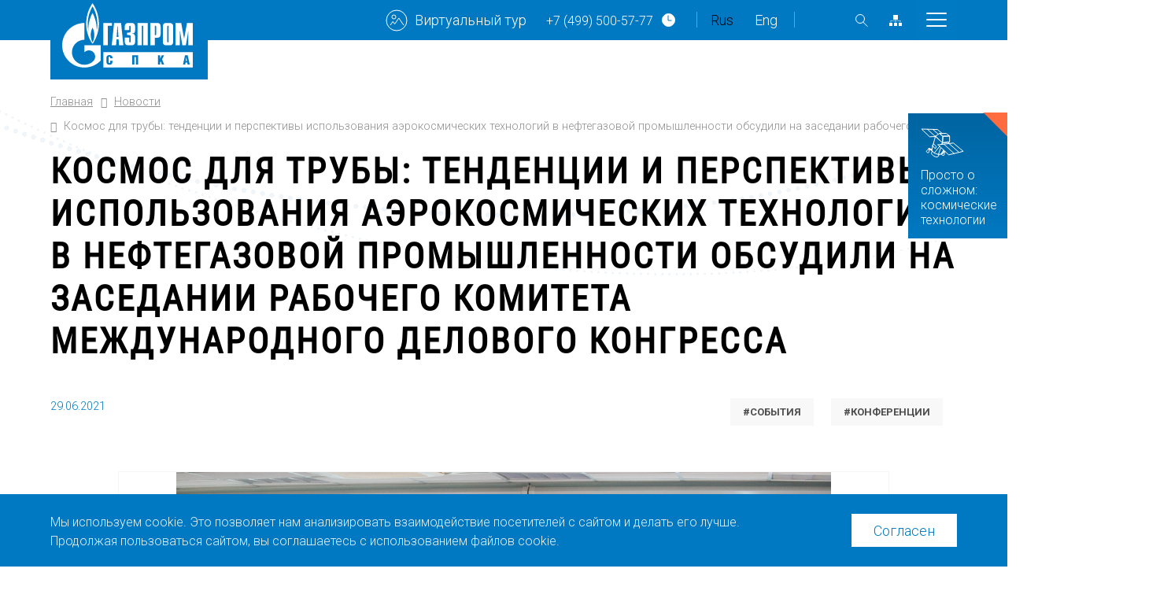

--- FILE ---
content_type: text/html; charset=UTF-8
request_url: https://www.gazprom-spka.ru/ru/news/3/
body_size: 15862
content:
<!DOCTYPE html>
<html xmlns="http://www.w3.org/1999/xhtml" xml:lang="ru" lang="ru">
<head>
	<meta http-equiv="X-UA-Compatible" content="IE=edge"/>
	<meta name="viewport" content="width=device-width, initial-scale=1.0" />
	<meta name="yandex-verification" content="119dc47890ba024a"/>
      <link rel="preconnect" href="https://fonts.googleapis.com">
      <link rel="preconnect" href="https://fonts.gstatic.com" crossorigin>
      <link rel="preload" href="https://fonts.googleapis.com/css2?family=Roboto:ital,wght@0,300;0,400;0,500;0,700;0,900;1,300;1,400;1,500;1,700;1,900&display=swap" as="style">
	<script data-skip-moving="true">window.fullyLoadedConfig = {
		metricsUseListeners: true,
		metricsDelay: 150
	};</script>
	<meta http-equiv="Content-Type" content="text/html; charset=UTF-8" />
<meta name="robots" content="index, follow" />
<meta name="description" content="Космос для трубы: тенденции и перспективы использования аэрокосмических технологий в нефтегазовой промышленности обсудили на заседании рабочего комитета Международного делового конгресса  | Новости на официальном сайте Газпром СПКА" />
<script data-skip-moving="true">(function(w, d, n) {var cl = "bx-core";var ht = d.documentElement;var htc = ht ? ht.className : undefined;if (htc === undefined || htc.indexOf(cl) !== -1){return;}var ua = n.userAgent;if (/(iPad;)|(iPhone;)/i.test(ua)){cl += " bx-ios";}else if (/Windows/i.test(ua)){cl += ' bx-win';}else if (/Macintosh/i.test(ua)){cl += " bx-mac";}else if (/Linux/i.test(ua) && !/Android/i.test(ua)){cl += " bx-linux";}else if (/Android/i.test(ua)){cl += " bx-android";}cl += (/(ipad|iphone|android|mobile|touch)/i.test(ua) ? " bx-touch" : " bx-no-touch");cl += w.devicePixelRatio && w.devicePixelRatio >= 2? " bx-retina": " bx-no-retina";if (/AppleWebKit/.test(ua)){cl += " bx-chrome";}else if (/Opera/.test(ua)){cl += " bx-opera";}else if (/Firefox/.test(ua)){cl += " bx-firefox";}ht.className = htc ? htc + " " + cl : cl;})(window, document, navigator);</script>


<link href="https://fonts.googleapis.com/css2?family=Roboto:ital,wght@0,300;0,400;0,500;0,700;0,900;1,300;1,400;1,500;1,700;1,900&display=swap" type="text/css"  rel="stylesheet" />
<link href="/bitrix/css/main/font-awesome.min.css?164699234523748" type="text/css"  rel="stylesheet" />
<link href="/bitrix/js/ui/design-tokens/dist/ui.design-tokens.min.css?173643420623463" type="text/css"  rel="stylesheet" />
<link href="/bitrix/cache/css/ru/rs/page_d47825a22fda65100c575796374f4a62/page_d47825a22fda65100c575796374f4a62_v1.css?17513733877127" type="text/css"  rel="stylesheet" />
<link href="/bitrix/cache/css/ru/rs/template_e92f176346f0a7397b80f7dc5da63d2a/template_e92f176346f0a7397b80f7dc5da63d2a_v1.css?175568945279650" type="text/css"  data-template-style="true" rel="stylesheet" />







            
            <!-- Yandex.Metrika counter -->
            
            <!-- /Yandex.Metrika counter -->
                    
        
	<title>Космос для трубы: тенденции и перспективы использования аэрокосмических технологий в нефтегазовой промышленности обсудили на заседании рабочего комитета Международного делового конгресса </title>
</head>
<body class="infopage">

<div id="panel"></div>
<div class="rsp-new"></div>	<div class="die-simple">
		<a href="/ru/articles/">
			Просто о сложном: космические технологии
		</a>
	</div>
	

<div class="header-new ">
	<div class="top-header-new">
		<div class="in-top-header-new">
			<div class="logo logo-n2">
									<a href="/ru/">
						<img src="/local/templates/rs/images/logo-n2.svg" width="166" height="82" alt=""/>
					</a>
								</div>

			<div class="right-header-top-new">
									<div class="virtual-link-new">
						<a href="/ru/tour/index.html">Виртуальный тур</a>
					</div>
									<div class="contact-link-new">
					<a href="/ru/company/contacts/">
						Контактная информация					</a>
				</div>
				<div class="header-phone">
					<a href="tel:+74995005777">+7 (499) 500-57-77</a>				</div>
				
				<div class="ico-time-h">
					<i></i>
<div class="die-time-h">
	<div class="tit-die-time">Время работы</div>
	
	<div class="work-die-h">
		Пн—пт: 8:45—17:45
		<i>Перерыв: 12:30—13:15</i>
		<b>Сб, вс — выходной</b>
	</div>
</div>				</div>

				<div class="lang-new">
	<ul>
					<li>
									<span title="Rus">Rus</span>&nbsp;
							</li>
						<li>
									<a href="/en/"
					   title="Eng">Eng</a>&nbsp;
							</li>
				</ul>
</div>
				<div class="function-head-top">
					<div class="search-link-new"><a href="/ru/search/"></a></div>
					<div class="sitemap-link-new"><a href="/ru/map/"></a></div>
				</div>
			</div>

			<div class="menu-tt">
				<a class="menu-but" href="javascript:void(0);"><span></span></a>
			</div>
		</div>
	</div>

	<div class="bot-header-new">
		<div class="in-bot-header-new">
				<div class="menu-top-new">
		<ul>
				<li  class="sub-new"><a href="/ru/company/" >О компании</a><ul>
	<li ><a href="/ru/company/rukovodstvo" >Руководство</a></li>
	<li ><a href="/ru/company/dokumenty/" >Документы</a></li>
	<li ><a href="/ru/company/contacts/" >Контакты</a></li>
	<li ><a href="/ru/company/rekvizity/" >Реквизиты</a></li>
</ul></li>	<li  class="sub-new"><a href="/ru/vozmozhnosti/" >Возможности</a><ul>
	<li ><a href="/ru/tekhnologicheskiy-kompleks/" >Центр сборки, интеграции и испытаний</a></li>
</ul></li>	<li  class="sub-new"><a href="/ru/uslugi/" >Услуги</a><ul>
	<li ><a href="/ru/projects/kosmicheskie-apparaty/" >Космические аппараты связи</a></li>
	<li ><a href="/ru/projects/apparaty-dzz/" >Космические аппараты дистанционного зондирования Земли</a></li>
	<li ><a href="/ru/uslugi/sborka-integraciya-i-ispytaniya-kosmicheskoj-tekhniki/" >AIT (услуги по сборке, интеграции и испытаниям)</a></li>
</ul></li>	<li  class="sub-new"><a href="/ru/projects/" >Проекты</a><ul>
	<li ><a href="/ru/projects/kosmicheskie-apparaty/" >Космические аппараты связи</a></li>
	<li ><a href="/ru/projects/apparaty-dzz/" >Космические аппараты дистанционного зондирования Земли</a></li>
</ul></li>	<li  class="sub-new"><a href="/ru/company/media/" >Медиа</a><ul>
	<li ><a href="/ru/company/media/mediagalereya/" >Медиагалерея</a></li>
	<li ><a href="/ru/company/media/informatsionnye-materialy-dlya-pechati/" >Информационные материалы для печати</a></li>
</ul></li>	<li ><a href="/ru/news/" >Новости</a>	<li  class="last"><a href="/ru/company/karera/" >Карьера</a>		</ul>
	</div>
			<div class="lang-panel">
				<div class="lang-new">
	<ul>
					<li>
									<span title="Rus">Rus</span>&nbsp;
							</li>
						<li>
									<a href="/en/"
					   title="Eng">Eng</a>&nbsp;
							</li>
				</ul>
</div>			</div>
			<div class="header-phone-mob">
					<a href="tel:+74995005777">+7 (499) 500-57-77</a>				</div>
		</div>
	</div>
</div>

<div id="content">

	<div id="workarea">
		<div class="bx-breadcrumb" itemprop="http://schema.org/breadcrumb" itemscope itemtype="http://schema.org/BreadcrumbList">
			<div class="bx-breadcrumb-item" id="bx_breadcrumb_0" itemprop="itemListElement" itemscope itemtype="http://schema.org/ListItem">
				
				<a href="/ru/" title="Главная" itemprop="item">
					<span itemprop="name">Главная</span>
				</a>
				<meta itemprop="position" content="1" />
			</div>
			<div class="bx-breadcrumb-item" id="bx_breadcrumb_1" itemprop="itemListElement" itemscope itemtype="http://schema.org/ListItem">
				<i class="fa fa-angle-right"></i>
				<a href="/ru/news/" title="Новости" itemprop="item">
					<span itemprop="name">Новости</span>
				</a>
				<meta itemprop="position" content="2" />
			</div>
			<div class="bx-breadcrumb-item" itemprop="itemListElement" itemscope itemtype="http://schema.org/ListItem">
				<i class="fa fa-angle-right"></i>
				<span itemprop="name">Космос для трубы: тенденции и перспективы использования аэрокосмических технологий в нефтегазовой промышленности обсудили на заседании рабочего комитета Международного делового конгресса </span>
				<meta itemprop="position" content="3" />
			</div><div style="clear:both"></div></div>			<h1 id="pagetitle">Космос для трубы: тенденции и перспективы использования аэрокосмических технологий в нефтегазовой промышленности обсудили на заседании рабочего комитета Международного делового конгресса </h1>
			 <div class="news-detail">
			<span class="news-date-time">29.06.2021</span>
		<span class="tags">
	<a href="/ru/news/?tags=события">#события</a> <a href="/ru/news/?tags=конференции">#конференции</a> </span>
	<div style="clear:both"></div>
			<div class="gallery-card-new gallery-card-news">
			<div class="slider-new">
									<div class="slide-new">
						<img src="/upload/resize_cache/iblock/9bf/7p33ddvqw196no0zsog84y8g3bwqkbga/1440_807_1/2021_06_29.jpg"
						width="1221"
						height="807"
						alt=""/>
											</div>
								</div>
		</div>
							<p>
 <b>24 июня 2021 года в очно-заочном формате состоялось XIV заседание рабочего комитета Международного делового конгресса (МДК) «Современные технологии и перспективные проекты нефтегазового комплекса» под председательством заместителя Председателя Правления ПАО «Газпром» Виталия Анатольевича Маркелова. </b>
</p>
<p>
	 Встреча состоялась в подмосковном городе Щелково, в стенах телекоммуникационного центра АО «Газпром космические системы», выступившего принимающей стороной четырнадцатого по счету заседания комитета. Ключевой темой обсуждения стали тенденции и перспективы использования аэрокосмических технологий в нефтегазовой промышленности.
</p>
<p>
	 Текущий год знаковый для космической отрасли: мир отмечает 60-летие первого полета человека в космос, а космическая промышленность России – 75 лет с момента зарождения - образования в подмосковном Королеве Научно-исследовательского института № 88 (сегодня это Центральный научно-исследовательский институт машиностроения) и научно-исследовательского реактивного института Главного артиллерийского управления – 4-го ЦНИИ Минобороны России. Неслучайно деловую часть программы заседания предварило посещение музея Ракетно-космической корпорации «Энергия» им. С.П. Королева, где участники мероприятия смогли ознакомиться с историей создания отечественной ракетно-космической техники: от первых баллистических ракет дальнего действия до ракеты-носителя «Энергия» и комплекса ракетно-космического назначения «Морской старт», от первых искусственных спутников Земли до пилотируемых и транспортных космических кораблей всех модификаций. Тон обсуждению главной темы заседания задали космонавты Олег Викторович Новицкий и Петр Валерьевич Дубров, поприветствовавшие участников МДК прямо с борта Международной космической станции (МКС).
</p>
<p>
	 «Эффективность развития экономики и общества во многом определяется космическими технологиями. И в первую очередь это понимает мировой энергетический сектор, который является одним из лидеров по внедрению технологий спутниковой связи и дистанционного зондирования Земли в свои производственные процессы. Сейчас в космосе несут свою вахту спутники связи «Газпрома» под названием «Ямал». Наблюдая в иллюминаторы нашей станции бескрайние земные просторы, понимаешь, насколько спутниковая связь необходима людям. Ведь только она благодаря своей глобальности способна дотянуться до самого удаленного уголка Земли и уравнять всех ее жителей в доступе к информационным ресурсам», – отметили космонавты. В настоящее время «Газпром» при поддержке «Роскосмоса» реализует в Щелкове проект создания современного сборочного производства космических аппаратов, что, по мнению космонавтов МКС, способствует развитию российской космической промышленности. «Приятно сознавать, что благодаря «Газпрому» космос становится ближе к людям, работает на их благо», – сказали они.
</p>
<p>
	 Ведущие эксперты космической отрасли и ее легендарные представители приняли активное участие в работе заседания. Так, в состав Президиума вошли заместитель Министра энергетики Московской области Евгений Васильевич Гаврилов, первый заместитель генерального директора по развитию орбитальной группировки и перспективным проектам Госкорпорации «Роскосмос» Юрий Матэвич Урличич, генеральный директор АО «Газпром космические системы» Дмитрий Николаевич Севастьянов, а также 56-й советский космонавт, дважды Герой CCCP, генеральный конструктор РКК «Энергия» Владимир Алексеевич Соловьев.
</p>
<p>
	 Как отметил во вступительной речи В.А. Маркелов, космические технологии плотно вошли в жизнь людей, став частью повседневности: «Мы используем космические технологии каждый день, даже не задумываясь об этом: мы просто включаем телевизор, заходим в интернет, отправляем друг другу сообщения… А за всем этим стоят космические технологии и труд многих выдающихся людей».
</p>
<p>
	 Достижения, ставшие в советское время основой для появления новой отрасли, ПАО «Газпром» совместно с партнерами сегодня развивает во благо российской экономики и всей страны. В рамках заседания рабочего комитета «Современные технологии и перспективные проекты нефтегазового комплекса» «Газпром» поделился опытом в части развития космических технологий.
</p>
<p>
	 «Газпром космические системы» – очень важное звено для «Газпрома». Как известно, объекты, на которых работает наша компания, находятся в труднодоступных регионах – Ямал, Восточная Сибирь, Дальний Восток, где пока нет людей, мы заходим туда для проведения геологоразведочных работ, начинаем добывать газ. И, конечно же, нам нужна постоянная связь с данными объектами в режиме реального времени. Компания «Газпром космические системы» выполняет данную работу», – рассказал В.А. Маркелов. В настоящее время в Щелкове Московской области продолжается строительство сборочного производства космических аппаратов. Проект реализуется «Газпромом» при поддержке «Роскосмоса».
</p>
<p>
	 «Газпром» – это великолепная кузница, в том числе и космических технологий. И будущее, безусловно, за таким [межотраслевым] симбиозом. Мы искренне верим, что и другие технологии придут из «Газпрома» в космическую промышленность. Мы, в свою очередь, в рамках импортозамещения также реализуем проекты в интересах «Газпрома», – сообщил Ю.М. Урличич.
</p>
<p>
	 В.А. Соловьев представил концепцию новой российской орбитальной станции, которая бы охватывала высокие широты, включая перспективные для Российской Федерации и «Газпрома» нефте- и газоносные районы Сибири и Арктики, где с помощью космической индустрии можно было бы организовать связь, навигацию и дистанционное зондирование. «Со времен С.П. Королева космические исследования, особенно пилотируемые, предполагают обязательное наличие современных серьезных надежных технологий. В нефтегазовой промышленности тоже используются самые прогрессивные технологии. Есть такое понятие: «перетекание технологий», в рамках которого нам, безусловно, надо плотно сотрудничать. Дело в том, что многие современные, в том числе и пилотируемые, аппараты обладают иной раз такими возможностями, о которых мы даже не догадываемся, а эти достижения можно распространять на Землю и получать еще более серьезный эффект от их использования», – рассказал В.А. Соловьев. Ю.М. Урличич познакомил членов МДК с перспективами внедрения космических информационных технологий, создаваемых в рамках программы «СФЕРА», в нефтегазовой и других отраслях экономики.
</p>
<p>
	 «На прошедшем ПМЭФ «Газпром», «Роскосмос» и «Росатом» подписали соглашение, в рамках которого договорились о том, что будут создаваться не просто системы, а новое понимание рынка. Это, конечно же, рынок с использованием космических технологий, которые нужны и «Газпрому» – для создания единой системы геотехнического мониторинга опасных объектов, да и «Росатому» – для Северного морского пути […] И это наше будущее: мы должны не только изготавливать спутники, но и думать над тем, чем эти спутники могут быть полезны нам всем. В частности, мы все думаем об экологии, эта проблема всем понятна. Выплата штрафов, уплачиваемых компаниями за экологические катастрофы, окупила бы создание даже не одной, а нескольких орбитальных группировок, которые могли бы выполнять мониторинг по технологии, предложенной «Газпромом», и предотвратить аварии», – отметил Ю.М. Урличич.
</p>
<p>
	 Комментируя тему использования космических технологий в нефтегазовой отрасли для контроля сохранности трубопроводов и предотвращения экологических катастроф, В.А. Маркелов подчеркнул, что такие процессы, как просадка грунтов или порывы, не происходят мгновенно, это накопленные изменения, которые реально отследить, применяя технологии зондирования Земли. Такие технологии активно использует «Газпром». В частности, в рамках проекта «Сила Сибири», магистральный газопровод которого пересекает зоны тектонических разломов. С помощью спутников можно отслеживать любые отклонения трубопровода.
</p>
<p>
	 Подробнее об использовании аэрокосмических технологий для мониторинга и управления объектами Группы «Газпром» рассказал генеральный директор АО «Газпром космические системы» Д.Н. Севастьянов.
</p>
<p>
	 О вкладе корпоративной науки в развитие аэрокосмических технологий участники заседания узнали от заместителя начальника Департамента ПАО «Газпром», генерального директора ООО «Газпром ВНИИГАЗ» Максима Юрьевича Недзвецкого. ВНИИГАЗ как головной научный центр «Газпрома» осуществляет научно-техническое и методическое сопровождение аэрокосмических технологий, содействует внедрению спутниковых методов в производственную деятельность.
</p>
<p>
	 «Наш институт является единым центром компетенций по геодинамическому мониторингу и исполнителем работ по созданию горно-геологических обоснований и проектов геодинамических полигонов», – уточнил М.Ю. Недзвецкий.
</p>
<p>
	 Внедрение аэрокосмических технологий, по его словам, не только обеспечивает безопасность эксплуатации, но и дает конкретный экономический эффект. Так, обоснованная замена наземных традиционных нивелирных измерений спутниковыми позволяет экономить около 80% затрат на мониторинг при получении существенно большей информации об объекте.
</p>
<p>
	 О решении задач геотехнического, ледового и экологического мониторинга производственной инфраструктуры Группы «Газпром» на базе универсальной малой космической платформы участникам заседания подробно рассказал первый заместитель генерального директора АО «Газпром космические системы» Петр Владимирович Корвяков. Одно из развиваемых сегодня специалистами направлений – определение мест утечек метана.
</p>
<p>
	 Директор Дирекции цифровой трансформации ПАО «Газпром нефть» Андрей Андреевич Белевцев поделился с членами МДК опытом применения беспилотных авиационных систем в производственной цепочке компании.
</p>
<p>
	 Присоединившийся по видеоконференцсвязи руководитель по развитию бизнеса по направлениям нефтегазовой отрасли, окружающей среды, землепользования, безопасности, морского судоходства компании e-Geos (Италия) Карло Моруччи рассказал об использовании радиолокационных спутниковых данных для поддержки работ по разведке и эксплуатации в нефтегазовом секторе. Региональный директор Thales Alenia Space в России Ашот Виллиевич Бакунц представил доклад на тему «Космические технологии для жизни».
</p>
<p>
	 Развитию космических технологий также содействуют молодые ученые, о чем сообщил исполнительный директор научно-технического журнала «Газовая промышленность» Эльвин Акифович Ахадов, пригласивший участников заседания присоединиться к числу экспертов и партнеров IV Международного конкурса молодых ученых «Нефтегазовые проекты: взгляд в будущее».
</p>
<p>
	 Подводя итоги XIV заседания рабочего комитета МДК «Современные технологии и перспективные проекты нефтегазового комплекса», В.А. Маркелов отметил, что, помимо озвученных плюсов от развития космических технологий, данное направление позволит «Газпрому» повысить надежность газоснабжения и эффективно реализовать программу газификации российских регионов, в рамках которой будет построено в три раза больше газопроводов, чем за последние пять лет.
</p>
<p>
	 В завершение встречи Исполнительный Секретарь МДК Ирина Викторовна Инжеватова сообщила о возможности участия членов Конгресса в общем собрании, назначенном на 17 сентября 2021 года, как в очном, так и в онлайн формате в одном из трех городов: Сингапуре, Санкт-Петербурге или Берлине, где будут организованы студии, связанные телемостом. Накануне этого события, 15 и 16 сентября, состоятся заседания рабочих комитетов.
</p>
<p>
 <a href="/ru/media/mediagalereya/?ID=14">Смотреть фотоальбом →</a>
</p>		<div style="clear:both"></div>

	</div>
<div class="other-news">
	<div class="tit-other-news">Другие новости по этой теме:</div>
	<div class="news-list">
								<div class="news-item" id="bx_3218110189_368">
		<span class="tags">
	                <a href="?tags=события">#события</a> 	</span>
															<span class="pict"><a href="/ru/news/368/"><img
										class="preview_picture"
										border="0"
										src="/upload/resize_cache/iblock/825/wx28vrj8c18tic3gali9f0xd37yi8249/370_207_2/ajnj-2.jpg"
										width=""
										height=""
										alt="ООО «Газпром СПКА» и МАИ подписали меморандум о сотрудничестве"
										title="ООО «Газпром СПКА» и МАИ подписали меморандум о сотрудничестве"
										style="float:left"
								/></a></span>
																		<span class="news-date-time">10.10.2025</span>
																			<h3><a href="/ru/news/368/">ООО «Газпром СПКА» и МАИ подписали меморандум о сотрудничестве</a></h3>
													<p class="anons">					Стороны объединят усилия для развития инженерно-космического образования и формирования отечественной цифровой экосистемы в сфере космических технологий.</p>
												<div style="clear:both"></div>
				
								<hr>
			</div>

			
								<div class="news-item" id="bx_3218110189_365">
		<span class="tags">
	                <a href="?tags=события">#события</a> 	</span>
															<span class="pict"><a href="/ru/news/365/"><img
										class="preview_picture"
										border="0"
										src="/upload/resize_cache/iblock/9fa/k0488v6o8vwi0e6nwe6o4r950or9i6lx/370_207_2/IMG_3165.JPG"
										width=""
										height=""
										alt="На территории СПКА успешно завершилась сборка макета спутника дистанционного зондирования Земли «Звезда»"
										title="На территории СПКА успешно завершилась сборка макета спутника дистанционного зондирования Земли «Звезда»"
										style="float:left"
								/></a></span>
																		<span class="news-date-time">24.09.2025</span>
																			<h3><a href="/ru/news/365/">На территории СПКА успешно завершилась сборка макета спутника дистанционного зондирования Земли «Звезда»</a></h3>
													<p class="anons">					На территории Сборочного Производства Космических Аппаратов &#40;СПКА&#41; успешно завершилась сборка полномасштабного конструкторского макета спутника дистанционного зондирования Земли &#40;ДЗЗ&#41; с радиолокационной полезной нагрузкой, получившего название «Звезда».</p>
												<div style="clear:both"></div>
				
								<hr>
			</div>

			
			</div>
</div>
<div class="list-blocks">

			<a href="/ru/projects/kosmicheskie-apparaty/"><span class="pict"><img src="/local/im/list_gr-smotr.png" border="0" /></span><span class="name">Космические аппараты связи</span></a>
		
			<a href="/ru/projects/apparaty-dzz/"><span class="pict"><img src="/local/im/list_gr-yamal.png" border="0" /></span><span class="name">Космические аппараты дистанционного зондирования Земли</span></a>
		
			<a href="/ru/uslugi/sborka-integraciya-i-ispytaniya-kosmicheskoj-tekhniki/"><span class="pict"><img src="/local/im/list_ait.png" border="0" /></span><span class="name">AIT (услуги по сборке, интеграции и испытаниям)</span></a>
		

</div>
				<div class="clear"></div>
			</div>
		</div>

<div class="clear"></div>

	<div id="footer"><div class="wrapper">

		<div class="footer-links">
			<ul id="footer-links">
				<li class="level1 item0">
					<a href="/ru/company/">О компании</a>
				</li>
				<li class="level2 item0">
					<a href="/ru/company/rukovodstvo">Руководство</a>
				</li>
				<li class="level2 item1">
					<a href="/ru/company/dokumenty/">Документы</a>
				</li>
				<li class="level2 item2">
					<a href="/ru/company/contacts/">Контакты</a>
				</li>
				<li class="level2 item3">
					<a href="/ru/company/rekvizity/">Реквизиты</a>
				</li>
				<li class="level1 item1">
					<a href="/ru/vozmozhnosti/">Возможности</a>
				</li>
				<li class="level2 item0">
					<a href="/ru/tekhnologicheskiy-kompleks/">Центр сборки, интеграции и испытаний</a>
				</li>
				<li class="level1 item2">
					<a href="/ru/uslugi/">Услуги</a>
				</li>
				<li class="level2 item0">
					<a href="/ru/projects/kosmicheskie-apparaty/">Космические аппараты связи</a>
				</li>
				<li class="level2 item1">
					<a href="/ru/projects/apparaty-dzz/">Космические аппараты дистанционного зондирования Земли</a>
				</li>
				<li class="level2 item2">
					<a href="/ru/uslugi/sborka-integraciya-i-ispytaniya-kosmicheskoj-tekhniki/">AIT (услуги по сборке, интеграции и испытаниям)</a>
				</li>
				<li class="level1 item3">
					<a href="/ru/projects/">Проекты</a>
				</li>
				<li class="level1 item4">
					<a href="/ru/company/media/">Медиа</a>
				</li>
				<li class="level2 item0">
					<a href="/ru/company/media/mediagalereya/">Медиагалерея</a>
				</li>
				<li class="level2 item1">
					<a href="/ru/company/media/informatsionnye-materialy-dlya-pechati/">Информационные материалы для печати</a>
				</li>
				<li class="level1 item5">
					<a href="/ru/news/">Новости</a>
				</li>
				<li class="level1 item6">
					<a href="/ru/company/karera/">Карьера</a>
				</li>
			</ul>
		</div>
		<div id="copyright">
<p>
 <b>ООО «Газпром СПКА»</b>
</p>
<p>
	141112, Московская область, г.о. Щёлково, <br>г. Щёлково, <nobr>ул. Московская, стр. 77Г</nobr>
</p>
<p>
	Телефон/факс: <a href="tel:+74995005777">+7 (499) 500-57-77</a>
</p>
<p>
	 E-mail: <a href="mailto:info-spka@gazprom-spka.ru">info-spka@gazprom-spka.ru</a>
</p>
<p>
 <br>
</p>
<p>
 <br>
</p>
<p>
	 © 2026 ООО «Газпром СПКА»<br>
</p>		</div>
		<div class="clear"></div>
		<div class="ray">
			<a href="/ru/personal-data-policy/">Политика обработки персональных данных</a>
			<a href="/ru/sitemap/">Карта сайта</a>
			<a href="http://www.raystudio.ru/">Создание сайта: RayStudio.ru</a>
		</div>
		<div class="clear"></div>
	</div></div>
<div class="toTop"></div>
	
<div class="panel-cook">
	<div class="in-panel-cook">
		<div class="text-panel-cook">Мы&nbsp;используем cookie. Это позволяет нам анализировать взаимодействие посетителей с&nbsp;сайтом и&nbsp;делать его лучше. Продолжая пользоваться сайтом, вы&nbsp;соглашаетесь с&nbsp;использованием файлов cookie.</div>
		<div class="but-panel-cook"><span id="cookie_close">Согласен</span></div>
	</div>
</div>
<!-- Google tag (gtag.js) -->
<script type="application/ld+json">{"@context":"https:\/\/schema.org","@type":"Organization","name":"ООО «Газпром СПКА»","image":"https:\/\/www.gazprom-spka.ru\/local\/templates\/rs\/images\/logo-new.svg","telephone":"(495) 504-29-06","url":"https:\/\/www.gazprom-spka.ru","address":{"@type":"PostalAddress","addressCountry":"Россия","addressRegion":"Московская область","addressLocality":"г. Щелково","streetAddress":"ул. Московская, д.77Б","postalCode":"141108"}}</script><script type="application/ld+json">{"@context":"https:\/\/schema.org","@type":"WebSite","url":"https:\/\/www.gazprom-spka.ru","potentialAction":{"@type":"SearchAction","target":"https:\/\/www.gazprom-spka.ru\/ru\/search\/?q={search_term_string}","query-input":"required name=search_term_string"}}</script><script>if(!window.BX)window.BX={};if(!window.BX.message)window.BX.message=function(mess){if(typeof mess==='object'){for(let i in mess) {BX.message[i]=mess[i];} return true;}};</script>
<script>(window.BX||top.BX).message({"JS_CORE_LOADING":"Загрузка...","JS_CORE_NO_DATA":"- Нет данных -","JS_CORE_WINDOW_CLOSE":"Закрыть","JS_CORE_WINDOW_EXPAND":"Развернуть","JS_CORE_WINDOW_NARROW":"Свернуть в окно","JS_CORE_WINDOW_SAVE":"Сохранить","JS_CORE_WINDOW_CANCEL":"Отменить","JS_CORE_WINDOW_CONTINUE":"Продолжить","JS_CORE_H":"ч","JS_CORE_M":"м","JS_CORE_S":"с","JSADM_AI_HIDE_EXTRA":"Скрыть лишние","JSADM_AI_ALL_NOTIF":"Показать все","JSADM_AUTH_REQ":"Требуется авторизация!","JS_CORE_WINDOW_AUTH":"Войти","JS_CORE_IMAGE_FULL":"Полный размер"});</script><script src="/bitrix/js/main/core/core.min.js?1745847250225353"></script><script>BX.Runtime.registerExtension({"name":"main.core","namespace":"BX","loaded":true});</script>
<script>BX.setJSList(["\/bitrix\/js\/main\/core\/core_ajax.js","\/bitrix\/js\/main\/core\/core_promise.js","\/bitrix\/js\/main\/polyfill\/promise\/js\/promise.js","\/bitrix\/js\/main\/loadext\/loadext.js","\/bitrix\/js\/main\/loadext\/extension.js","\/bitrix\/js\/main\/polyfill\/promise\/js\/promise.js","\/bitrix\/js\/main\/polyfill\/find\/js\/find.js","\/bitrix\/js\/main\/polyfill\/includes\/js\/includes.js","\/bitrix\/js\/main\/polyfill\/matches\/js\/matches.js","\/bitrix\/js\/ui\/polyfill\/closest\/js\/closest.js","\/bitrix\/js\/main\/polyfill\/fill\/main.polyfill.fill.js","\/bitrix\/js\/main\/polyfill\/find\/js\/find.js","\/bitrix\/js\/main\/polyfill\/matches\/js\/matches.js","\/bitrix\/js\/main\/polyfill\/core\/dist\/polyfill.bundle.js","\/bitrix\/js\/main\/core\/core.js","\/bitrix\/js\/main\/polyfill\/intersectionobserver\/js\/intersectionobserver.js","\/bitrix\/js\/main\/lazyload\/dist\/lazyload.bundle.js","\/bitrix\/js\/main\/polyfill\/core\/dist\/polyfill.bundle.js","\/bitrix\/js\/main\/parambag\/dist\/parambag.bundle.js"]);
</script>
<script>BX.Runtime.registerExtension({"name":"fx","namespace":"window","loaded":true});</script>
<script>BX.Runtime.registerExtension({"name":"ui.design-tokens","namespace":"window","loaded":true});</script>
<script>(window.BX||top.BX).message({"LANGUAGE_ID":"ru","FORMAT_DATE":"DD.MM.YYYY","FORMAT_DATETIME":"DD.MM.YYYY HH:MI:SS","COOKIE_PREFIX":"BITRIX_SM","SERVER_TZ_OFFSET":"10800","UTF_MODE":"Y","SITE_ID":"ru","SITE_DIR":"\/ru\/","USER_ID":"","SERVER_TIME":1769006495,"USER_TZ_OFFSET":0,"USER_TZ_AUTO":"Y","bitrix_sessid":"9d3de237ce9daf6882509ffa964281a9"});</script><script  src="/bitrix/cache/js/ru/rs/kernel_main/kernel_main_v1.js?1747225659158469"></script>
<script src="/bitrix/js/yandex.metrika/script.js?16983923326603"></script>
<script>BX.setJSList(["\/bitrix\/js\/main\/core\/core_fx.js","\/bitrix\/js\/main\/date\/main.date.js","\/bitrix\/js\/main\/core\/core_date.js","\/bitrix\/js\/main\/session.js","\/bitrix\/js\/main\/pageobject\/pageobject.js","\/bitrix\/js\/main\/core\/core_window.js","\/bitrix\/js\/main\/utils.js","\/local\/templates\/rs\/js\/slick.js","\/local\/templates\/rs\/components\/bitrix\/news\/news-v2\/bitrix\/news.detail\/.default\/slider.js","\/local\/js\/jquery.2.2.0.min.js","\/local\/js\/jquery.swipebox.min.js","\/local\/js\/jquery.waypoints.min.js","\/local\/templates\/rs\/js\/jquery.cookie.js","\/local\/templates\/rs\/js\/fully-loaded.js","\/local\/js\/common.js","\/local\/templates\/rs\/components\/bitrix\/menu\/header\/script.js"]);</script>
<script>BX.setCSSList(["\/local\/templates\/rs\/components\/bitrix\/news\/news-v2\/bitrix\/news.detail\/.default\/style.css","\/bitrix\/components\/bitrix\/system.pagenavigation\/templates\/modern\/style.css","\/local\/templates\/rs\/components\/bitrix\/news\/news-v2\/bitrix\/news.list\/others\/style.css","\/local\/templates\/rs\/components\/bitrix\/menu\/menu_list_pict\/style.css","\/local\/templates\/rs\/swipebox.css","\/local\/templates\/rs\/components\/bitrix\/breadcrumb\/path\/style.css","\/local\/templates\/rs\/components\/bitrix\/menu\/menufooter\/style.css","\/local\/templates\/rs\/styles.css","\/local\/templates\/rs\/template_styles.css"]);</script>
<script type="text/javascript">
                window.dataLayerName = 'dataLayer';
                var dataLayerName = window.dataLayerName;
            </script><script type="text/javascript">
                (function (m, e, t, r, i, k, a) {
                    m[i] = m[i] || function () {
                        (m[i].a = m[i].a || []).push(arguments)
                    };
                    m[i].l = 1 * new Date();
                    k = e.createElement(t), a = e.getElementsByTagName(t)[0], k.async = 1, k.src = r, a.parentNode.insertBefore(k, a)
                })
                (window, document, "script", "https://mc.yandex.ru/metrika/tag.js", "ym");

                ym("88190347", "init", {
                    clickmap: true,
                    trackLinks: true,
                    accurateTrackBounce: true,
                    webvisor: true,
                    ecommerce: dataLayerName,
                    params: {
                        __ym: {
                            "ymCmsPlugin": {
                                "cms": "1c-bitrix",
                                "cmsVersion": "25.100",
                                "pluginVersion": "1.0.10",
                                'ymCmsRip': 1554402294                            }
                        }
                    }
                });

                document.addEventListener("DOMContentLoaded", function() {
                                    });

            </script><script type="text/javascript">
            window.counters = ["88190347"];
        </script><script>window[window.dataLayerName] = window[window.dataLayerName] || [];</script>



<script  src="/bitrix/cache/js/ru/rs/template_a6f8231823ef10fb75d973c7891d7dad/template_a6f8231823ef10fb75d973c7891d7dad_v1.js?1746515998114335"></script>
<script  src="/bitrix/cache/js/ru/rs/page_8941749a3bb3a2c83c82f59db43a24c1/page_8941749a3bb3a2c83c82f59db43a24c1_v1.js?174651716843889"></script>

<script>fullyLoaded.onMetricScript('https://www.googletagmanager.com/gtag/js?id=G-WCEVN2NQD6')</script>
<script>
	window.dataLayer = window.dataLayer || [];
	function gtag(){dataLayer.push(arguments);}
	gtag('js', new Date());

	gtag('config', 'G-WCEVN2NQD6');
</script>
</body>
</html>

--- FILE ---
content_type: text/css
request_url: https://www.gazprom-spka.ru/bitrix/cache/css/ru/rs/page_d47825a22fda65100c575796374f4a62/page_d47825a22fda65100c575796374f4a62_v1.css?17513733877127
body_size: 1928
content:


/* Start:/local/templates/rs/components/bitrix/news/news-v2/bitrix/news.detail/.default/style.min.css?1694087750519*/
div.news-detail{word-wrap:break-word}div.news-detail img.detail_picture{float:right;margin:0 0 30px 30px;width:30%;max-width:100%;height:auto}@media screen and (max-width:1024px){div.news-detail img.detail_picture{width:100%}}.news-date-time{color:#007ac3;display:block;float:left}iframe{margin:1em 0}.tags{float:right}.tags a{background-color:#f8f8f8;display:inline-block;margin:0 1rem 1rem 0;text-transform:uppercase;padding:10px 16px;font-weight:600;line-height:1.2;text-decoration:none;font-size:13px;color:#4f4f4f}
/* End */


/* Start:/bitrix/components/bitrix/system.pagenavigation/templates/modern/style.min.css?1674726358675*/
div.modern-page-navigation{padding:.5em 0}div.modern-page-navigation a,span.modern-page-current,span.modern-page-dots{border-left-width:1px;border-left-style:solid;padding-left:.75em;padding-right:.5em;text-decoration:none}div.modern-page-navigation a.modern-page-previous{border-right-width:1px;border-right-style:solid;border-left:0}div.modern-page-navigation a.modern-page-first,div.modern-page-navigation span.modern-page-first{border-left:0;padding-left:.5em}span.modern-page-current{font-weight:var(--ui-font-weight-bold)}div.modern-page-navigation a,span.modern-page-current,div.modern-page-navigation a.modern-page-previous,span.modern-page-dots{border-color:#cdcdcd}
/* End */


/* Start:/local/templates/rs/components/bitrix/news/news-v2/bitrix/news.list/others/style.min.css?16940877503459*/
.rss-link,.tags{float:right}.search-tags-chain a,.search-tags-cloud a,.tags a{display:inline-block;margin:0 1rem 1rem 0;text-transform:uppercase;padding:10px 16px;font-weight:600;line-height:1.2;text-decoration:none}.tags a{background-color:#f8f8f8;font-size:13px;color:#4f4f4f}.rss-link{display:inline-block;padding:7px 10px;font-weight:700;color:#fff;background:#0079c2;text-decoration:none}.rss-link:hover{color:#fff;background:#0ea4ff}div.news-list{word-wrap:break-word}div.news-item{margin:0 0 3rem;position:relative}div.news-list img.preview_picture{float:left;margin:0 2rem 1rem 0}.news-date-time{display:block;font-size:.8rem}.news-list h3{margin:.4em 0 .8em}@media screen and (max-width:1024px){.news-list img.preview_picture{display:block;width:100%;margin-bottom:20px}.news-list .anons{display:none}}.search-tags-chain{margin-bottom:1rem}.search-tags-cloud{margin-bottom:2rem}.search-tags-chain a,.search-tags-cloud a{font-size:.7rem}.search-tags-chain a{color:#0079c2;background-color:#fff;box-shadow:0 0 .5rem rgba(0,0,0,.25)}.search-tags-chain a.selected{margin-right:0!important}.search-tags-cloud a{background-color:#f8f8f8;color:#4f4f4f}.news-search-form{display:flex;margin:2.5rem 0}.news-search-form .button,.news-search-form .input{margin:0;font-family:Roboto;color:var(--color);outline:transparent;-webkit-appearance:none;-moz-appearance:none;appearance:none}.news-search-form .input{-webkit-box-flex:1;-ms-flex-positive:1;flex-grow:1;--color:#333;--color-placeholder:#bdbdbd;--border-color:#e0e0e0;--border-color-error:#eb5757;--border-color-hover:#bdbdbd;--border-color-focus:#828282;--background-color:#fff;padding:.688em 1.25em;overflow:hidden;font-size:16px;font-weight:400;line-height:1.3;background-color:var(--background-color);border:1px solid var(--border-color);-webkit-transition:border .2s ease;transition:border .2s ease}.news-search-form .button{padding:.8125em 3em;border-top-left-radius:0;--color:#fff;--color-invert:var(--bg-color);--color-disabled:#fff;--color-hover:var(--color);--color-invert-hover:var(--color);--color-invert-disabled:#bdbdbd;--bg-color:#0079c2;--bg-color-invert:var(--bg-color-hover);--bg-color-disabled:#bdbdbd;--bg-color-hover:#0065a1;--bg-color-invert-hover:var(--bg-color);--bg-color-invert-disabled:transparent;--border-color:var(--bg-color);--border-color-hover:var(--bg-color);--border-color-disabled:var(--bg-color-disabled);--border-width:1px;--font-size:16px;--padding:0.8125em 1.75em;--min-width:auto;display:-webkit-inline-box;display:-ms-inline-flexbox;display:inline-flex;-webkit-box-align:center;-ms-flex-align:center;align-items:center;-webkit-box-pack:center;-ms-flex-pack:center;justify-content:center;min-width:var(--min-width);padding:var(--padding);font-size:var(--font-size);font-weight:500;line-height:1;text-align:center;text-decoration:none;background-color:var(--bg-color);border:var(--border-width) solid var(--border-color);-webkit-transition:color .3s,background-color .3s,border .3s,-webkit-box-shadow .3s;transition:color .3s,background-color .3s,border .3s,box-shadow .3s;transition:color .3s,background-color .3s,border .3s,box-shadow .3s,-webkit-box-shadow .3s;-webkit-transition-timing-function:ease;transition-timing-function:ease}.nothing-found{display:flex;align-items:baseline}.nothing-found .not-found-reset{margin:0 0 0 25px}.news-not-found-message{display:flex;flex-direction:row;align-items:center}.news-not-found-message .button-news_n{margin:0 0 0 15px}
/* End */


/* Start:/local/templates/rs/components/bitrix/menu/menu_list_pict/style.min.css?17510147741514*/
ul.left-menu{list-style:none;padding:0;margin:0 0 8px;position:relative}ul.left-menu li{padding:10px 16px;background:#f5f5f5 url(/local/templates/rs/components/bitrix/menu/menu_list_pict/images/left_menu_bg.gif)top repeat-x}ul.left-menu li a{font-size:100%;color:#bc262c;font-weight:700;text-decoration:none}ul.left-menu li a:hover,ul.left-menu li a:visited{color:#bc262c}ul.left-menu li a.selected:active,ul.left-menu li a.selected:hover,ul.left-menu li a.selected:link,ul.left-menu li a.selected:visited{color:#fc8d3d}.list-blocks a{font-family:"Roboto Condensed";letter-spacing:1px;margin-right:.8rem;font-size:1.2rem;color:#0079c2!important;height:180px;width:calc(33% - .8rem);margin-bottom:.8rem;text-align:left;display:block;float:left;position:relative;text-decoration:none;background-image:linear-gradient(to right,#003c77,#005a9c);overflow:hidden}.list-blocks a .pict{position:absolute;top:0;right:0;display:block;width:100%;height:100%;z-index:1;text-align:right}.list-blocks a .pict img{width:550px;height:180px}.list-blocks .name{color:#fff;position:relative;z-index:2;margin:60px 6em 0 0;display:block;padding:.3em 1em}.list-blocks a .name:before{transition:all .4s linear;background:linear-gradient(to right,#9f1616,#ff6c3f,#fff);width:5rem;height:1px;z-index:2;position:absolute;bottom:-10px;left:0;display:block;content:""}.list-blocks a:hover{color:#fff}.list-blocks a:hover .name:before{width:100%}@media screen and (max-width:1440px){.list-blocks a{width:calc(50% - .8rem)}}@media screen and (max-width:980px){.list-blocks a{width:100%;margin-right:0}}
/* End */
/* /local/templates/rs/components/bitrix/news/news-v2/bitrix/news.detail/.default/style.min.css?1694087750519 */
/* /bitrix/components/bitrix/system.pagenavigation/templates/modern/style.min.css?1674726358675 */
/* /local/templates/rs/components/bitrix/news/news-v2/bitrix/news.list/others/style.min.css?16940877503459 */
/* /local/templates/rs/components/bitrix/menu/menu_list_pict/style.min.css?17510147741514 */


--- FILE ---
content_type: text/css
request_url: https://www.gazprom-spka.ru/bitrix/cache/css/ru/rs/template_e92f176346f0a7397b80f7dc5da63d2a/template_e92f176346f0a7397b80f7dc5da63d2a_v1.css?175568945279650
body_size: 15888
content:


/* Start:/local/templates/rs/swipebox.min.css?16905549264409*/
/*! Swipebox v1.3.0 | Constantin Saguin csag.co | MIT License | github.com/brutaldesign/swipebox */
@-webkit-keyframes rightSpring{0%,to{left:0}50%{left:-30px}}@keyframes rightSpring{0%,to{left:0}50%{left:-30px}}@-webkit-keyframes leftSpring{0%,to{left:0}50%{left:30px}}@keyframes leftSpring{0%,to{left:0}50%{left:30px}}html.swipebox-html.swipebox-touch{overflow:hidden!important}#swipebox-overlay img{border:0!important}#swipebox-overlay{max-width:100%;width:100%;height:100%;position:fixed;top:0;left:0;z-index:99999!important;overflow:hidden;-webkit-user-select:none;-moz-user-select:none;-ms-user-select:none;user-select:none}#swipebox-container,#swipebox-slider{position:relative;width:100%;height:100%}#swipebox-slider{-webkit-transition:-webkit-transform .4s ease;transition:transform .4s ease;left:0;top:0;white-space:nowrap;position:absolute;display:none;cursor:pointer}#swipebox-slider .slide{height:100%;width:100%;line-height:1px;text-align:center;display:inline-block}#swipebox-slider .slide:before{content:"";display:inline-block;height:50%;width:1px;margin-right:-1px}#swipebox-slider .slide .swipebox-inline-container,#swipebox-slider .slide .swipebox-video-container,#swipebox-slider .slide img{display:inline-block;margin:0;height:auto;vertical-align:middle}#swipebox-slider .slide .swipebox-inline-container,#swipebox-slider .slide img{max-height:100%;max-width:100%;padding:0;width:auto}#swipebox-slider .slide .swipebox-video-container{background:0 0;max-width:1140px;max-height:100%;width:100%;padding:5%;-webkit-box-sizing:border-box;box-sizing:border-box}#swipebox-slider .slide .swipebox-video-container .swipebox-video{width:100%;height:0;padding-bottom:56.25%;overflow:hidden;position:relative}#swipebox-slider .slide .swipebox-video-container .swipebox-video iframe{width:100%!important;height:100%!important;position:absolute;top:0;left:0}#swipebox-slider .slide-loading{background:url(/local/im/swipebox_loader.gif) no-repeat center center}#swipebox-bottom-bar,#swipebox-top-bar{pointer-events:none;position:absolute;left:0;z-index:999;width:100%}#swipebox-title{display:block;width:100%;text-align:center}#swipebox-next,#swipebox-prev{top:0}#swipebox-close,#swipebox-next,#swipebox-prev{pointer-events:auto;transform:scale(.8);dislplay:block;background-image:url(/local/im/swipebox_icons.png);background-repeat:no-repeat;border:0!important;text-decoration:none!important;cursor:pointer;width:50px;height:50px}#swipebox-close:hover,#swipebox-next:hover,#swipebox-prev:hover{transform:scale(1)}#swipebox-arrows{display:block;margin:0 auto;width:100%;height:50px}#swipebox-prev{background-position:-32px 13px;float:left}#swipebox-next{background-position:-78px 13px;float:right}#swipebox-close{top:10px;right:10px;position:absolute;z-index:9999;background-position:15px 12px}.swipebox-no-close-button #swipebox-close{display:none}#swipebox-next.disabled,#swipebox-prev.disabled{opacity:.3}.swipebox-no-touch #swipebox-overlay.rightSpring #swipebox-slider{-webkit-animation:rightSpring .3s;animation:rightSpring .3s}.swipebox-no-touch #swipebox-overlay.leftSpring #swipebox-slider{-webkit-animation:leftSpring .3s;animation:leftSpring .3s}.swipebox-touch #swipebox-container:after,.swipebox-touch #swipebox-container:before{-webkit-backface-visibility:hidden;backface-visibility:hidden;-webkit-transition:all .3s ease;transition:all .3s ease;content:' ';position:absolute;z-index:999;top:0;height:100%;width:20px;opacity:0}.swipebox-touch #swipebox-container:before{left:0;-webkit-box-shadow:inset 10px 0 10px -8px #656565;box-shadow:inset 10px 0 10px -8px #656565}.swipebox-touch #swipebox-container:after{right:0;-webkit-box-shadow:inset -10px 0 10px -8px #656565;box-shadow:inset -10px 0 10px -8px #656565}.swipebox-touch #swipebox-overlay.leftSpringTouch #swipebox-container:before,.swipebox-touch #swipebox-overlay.rightSpringTouch #swipebox-container:after{opacity:1}@media screen and (min-width:800px){#swipebox-close{right_:10px}#swipebox-arrows{width:92%;max-width:1800px}}#swipebox-overlay{background:rgba(0,0,0,.9)}#swipebox-bottom-bar,#swipebox-top-bar{text-shadow:1px 1px 1px #000;opacity:.95}#swipebox-bottom-bar{top:50%;margin-top:-25px}#swipebox-top-bar{color:#fff!important;font-size:15px;font-family:Helvetica,Arial,sans-serif;bottom:0}#swipebox-close,#swipebox-next,#swipebox-prev{background-color:#0079c2}#swipebox-title{padding:20px 0;background:rgba(0,0,0,.8)}
/* End */


/* Start:/local/templates/rs/components/bitrix/breadcrumb/path/style.css?1675754796566*/
.bx-breadcrumb {
	color: #919191;
	font-size: 0.8rem;
	margin: 10px 0;
}
.bx-breadcrumb a {color: #919191;}
.bx-breadcrumb a:hover {color: #000;}
.bx-breadcrumb i {
	vertical-align: middle;
	margin-right: 5px;
}
.bx-breadcrumb .bx-breadcrumb-item {
	float: left;
	margin-bottom: 10px;
	white-space: nowrap;
	vertical-align: middle;
	margin-right: 10px;
}
.bx-breadcrumb .bx-breadcrumb-item span {
	/*color: #787878;
	font-size: 13px;
	white-space: normal;*/
}
.bx-breadcrumb .bx-breadcrumb-item a {border-bottom: none;}
.bx-breadcrumb .bx-breadcrumb-item a:hover {}

/* End */


/* Start:/local/templates/rs/components/bitrix/menu/menufooter/style.css?1675754796727*/
#footer-links * {margin: 0; padding: 0;}
#footer-links {columns: auto 4; column-fill: balance-all;}
#footer-links ul ul {break-inside:avoid;}
#footer-links li { display: block;}
#footer-links a {text-decoration: none; /*white-space: nowrap;*/}
#footer-links li.level1 a {text-transform: uppercase; color: #0079c2; font-family: 'Roboto Condensed'; letter-spacing: 1px;}
#footer-links li.level2 a {color: #525252; line-height: 1.2em;}
#footer-links li.level1 {margin-top: 15px;  break-after: avoid;}
#footer-links li.level1.item0 {margin-top: 0 !important;}
@media screen and (min-width: 769px) and (max-width: 1599px) {
#footer-links {columns: auto 3;}
}
@media screen and (max-width: 768px) {
#footer-links {columns: auto 2;}
}
/* End */


/* Start:/local/templates/rs/styles.min.css?16905563023219*/
html{width:100%;color:#04070e;font-family:'Roboto',Segoe UI,Frutiger,Frutiger Linotype,Dejavu Sans,Helvetica Neue,Arial,sans-serif;font-weight:300;font-size:18px;background:#fff}body{margin:0;padding:0}body.infopage,html{height:100%}body.homepage{min-width:1024px}*{box-sizing:border-box}img{border:0}.clear{clear:both}h1{font-size:250%;margin:0 0 1em}h1,h2,h3,h4,h5{color:#0079c2;font-weight:500}#pagetitle,h6{text-transform:uppercase;font-weight:600}h1,h2,h3,h4,h5,h6{font-family:'Roboto Condensed',Helvetica Neue,Arial,sans-serif;line-height:1.2}h2,h3,h4,h5,h6{margin:1.5em 0 1.2em}h6{letter-spacing:1px;font-size:100%}h2{font-size:160%}h3,h4{font-size:140%}h5{font-size:120%}#pagetitle{color:#000;letter-spacing:3px}@font-face{font-family:'Roboto Condensed';src:url(/local/templates/rs/fonts/RobotoCondensed-Regular.ttf) format('truetype');font-weight:400;font-display:swap}a{color:#0ea4ff;outline:0;transition:all .3s linear}a:hover{text-decoration:none}.blue,a:hover,h6{color:#0079c2}.gray{color:#b4bfc5}.toTop{width:5vw;max-width:50px;height:5vw;max-height:50px;background:url(/local/im/totop.png) no-repeat 50% 50% #0079c2;position:fixed;bottom:30px;right:0;cursor:pointer;display:none;color:#fff}.hr,hr{border:0;background:#e3eef5;display:block;font-size:1px;height:2px;margin:10px 0;overflow:hidden;padding:0}#header{height:103px;position:fixed;top:1px;width:100%;z-index:10}#header:before,#logo{position:absolute;left:0}#header:before{background:#007ac3;height:1px;width:100%;content:"";top:-1px}#header .wrapper{width:90%;margin:0 auto;position:relative}.header{height:165px}#header.fixtop{background:#007ac3;height:70px;box-shadow:0 0 10px rgba(0,0,0,.2)}#header.fixtop a.home-icon{background:url(/local/im/icons_w_home.png) no-repeat 50% 50%}#header.fixtop a.search-icon{background:url(/local/im/icons_w_search.png) no-repeat 50% 50%}#header.fixtop a.map-icon{background:url(/local/im/icons_w_map.png) no-repeat 50% 50%}#logo{width:186px;height:103px;z-index:999;top:0;text-align:center}#logo a{outline:0;display:block}#lang,#top-icons{height:20px;position:absolute;top:38px}#top-icons{overflow:hidden;width:150px;right:0}#top-icons a{float:left;margin-left:30px;width:20px;height:20px}a.home-icon{background:url(/local/im/icons_home.png) no-repeat 50% 50%}a.search-icon{background:url(/local/im/icons_search.png) no-repeat 50% 50%}a.map-icon{background:url(/local/im/icons_map.png) no-repeat 50% 50%}#lang{width:120px;right:150px;font-size:.9rem}#lang a,#lang span{display:block;float:left;margin-left:20px;width:30px;height:100%;text-decoration:none;transition:none}#lang a,body.homepage #header.fixtop #lang a{color:rgba(0,0,0,.5)}#lang span,body.homepage #header.fixtop #lang span{color:rgba(0,0,0,.8)}body.homepage #lang a{color:rgba(255,255,255,.5)}body.homepage #lang span{color:rgba(255,255,255,.8)}body.homepage #lang{border-left:1px solid rgba(255,255,255,.2);border-right:1px solid rgba(255,255,255,.2)}#lang,body.homepage #header.fixtop #lang{border-left:1px solid rgba(0,0,0,.2);border-right:1px solid rgba(0,0,0,.2)}@media screen and (max-width:1600px){#top-icons{right:30px!important}#lang{right:180px!important}}@media screen and (max-width:1023px){html{font-size:3vw}#lang{font-size:2vw}}
/* End */


/* Start:/local/templates/rs/template_styles.min.css?175567613669603*/
@keyframes move-up{to{transform:translateY(0);opacity:1}}@keyframes move-down{to{transform:translateY(0);opacity:1}}@keyframes scale{to{transform:scale(1);opacity:1}}@keyframes opacity{to{opacity:1}}@keyframes type{0%{width:0;opacity:0}to{width:100%;opacity:1}}@keyframes open{0%{width:0}to{width:100%}}@keyframes openup{0%{transform:scale3d(0,1,1)}50%{transform:scale3d(1,1,1);transform-origin:left}51%{transform-origin:right}to{transform:scale3d(0,1,1);transform-origin:right}}.infopage{background:url(/local/im/bg_orbits.png)no-repeat 100%0}form.main-form{display:block;width:100%;height:100%}.infopage #content{width:90%;margin:0 auto 4rem;min-height:calc(100% - 420px);line-height:1.5}.infopage #content ul{padding:0 0 1em;margin-left:0}.infopage #content ul li{list-style-type:none;margin:0 0 1em;padding-left:25px;position:relative}.infopage #content ul li:before{background:#04070e;position:absolute;top:12px;left:0;width:15px;height:1px;content:"";display:block}.infopage #content table ul{padding-bottom:.5em}#content table td,#content table th,.infopage #content table{border-spacing:0;border-collapse:collapse;border:0}.infopage #content table td,.infopage #content table th{vertical-align:bottom;padding:1rem 0 0;position:relative}.infopage #content table th{padding:1rem 1em 0 0;text-align:left;color:#0079c2;letter-spacing:1px;font-weight:600;font-family:"Roboto Condensed",Segoe UI,Frutiger,Frutiger Linotype,Dejavu Sans,Helvetica Neue,Arial,sans-serif}.infopage #content table td:after,.infopage #content table th:after{background:#e3eef5;width:80px;height:2px;content:"";display:block;margin-top:.3em}.infopage #content td p,.infopage #content th p,form,form.main-form{padding:0;margin:0}.leftcol,.rightcol{display:inline-block;vertical-align:middle}.leftcol{width:50%;padding-right:50px}.rightcol{width:49%}@media screen and (max-width:1024px){.leftcol,.rightcol{float:none;vertical-align:top;width:100%!important}.leftcol,.rightcol{padding-right:0}.rightcol{margin-top:4em}.complexpage .leftcol,.complexpage .rightcol{margin-top:0}}h3.fio{color:#000;font-weight:700;position:relative;margin-top:0}h3.fio:after{background:#0079c2;width:50px;height:2px;margin-top:1.5em;content:"";display:block}.people div{display:inline-block;padding-right:7em;vertical-align:top}.ka-infa div:last-child,.people div:last-child,.people2 div:last-child{padding-right:0!important}.people div h3.fio:after{display:none}.ka-infa div h6:after,.people div h6:before{background:#e3eef5;width:80px;height:2px;content:"";display:block}.people div h6:before{margin-bottom:1.2em}.people2 div{display:inline-block;padding-right:7em;vertical-align:top;width:33%;margin-bottom:3rem}.people2 img{width:270px;height:auto}.people2 div h6{font-size:90%}.people2 div h3.fio{margin-bottom:.5em}.people2 div h3.fio:after{background:#e3eef5;margin-top:.7em}@media screen and (max-width:1024px){.people2 div{width:49%}}.ka-infa div{display:inline-block;padding-right:7em;padding-bottom:30px;vertical-align:bottom}.ka-infa div h6:after{margin-top:1em}.bigtext,.ka-smotr-bg p{font-size:1.3em;font-family:"Roboto Condensed",Helvetica Neue,Arial,sans-serif}.ka-smotr-bg{color:#fff;padding:30px 5rem 0;background:url(/local/im/ka-smotr_bg.jpg)no-repeat 100% 100%#01356f}.ka-smotr-bg p{color:#a7cee7;position:relative}.bigtext:before,.ka-mka-bg p:nth-child(1):before,.ka-smotr-bg p:nth-child(1):before{margin-bottom:15px;content:"";display:block;width:0;height:0;border-top:8px solid transparent;border-bottom:8px solid transparent;border-left:16px solid #ff6c3f}.ka-smotr-bg p b{font-weight:700;color:#fff}.ka-smotr-bg ul{max-width:75%;padding:0!important;margin:50px 0 0!important}.ka-smotr-bg ul li{padding:0 30px 30px 120px!important;min-height:100px;display:inline-block;width:49%;vertical-align:top;position:relative}.ka-smotr-bg ul li:before{display:none!important}.ka-smotr-bg ul li img{position:absolute;top:0;left:0}.ka-smotr-bg ul li span{display:table-cell;vertical-align:middle;height:100px}.ka-smotr-bg .more-link{text-align:right;width:75%}.ka-yamal-bg{color:#fff;padding:30px 5rem 50px;background:url(/local/im/ka-yamal_bg.jpg)no-repeat 100% 100%#0a183d;min-height:300px}.ka-mka-bg{color:#fff;padding:50px 5rem 0;background:url(/local/im/ka-mka_bg.jpg)no-repeat 100% 100%#011743;min-height:450px}.ka-mka-bg p{max-width:50%;position:relative;font-family:"Roboto Condensed",Helvetica Neue,Arial,sans-serif}.ka-mka-bg p.bigtext{font-size:1.3em}@media screen and (max-width:1280px){.ka-smotr-bg{padding:30px 5rem 4rem;background:url(/local/im/ka-smotr_bg.jpg)no-repeat 85% 130%#01356f}.ka-smotr-bg ul{max-width:95%;margin:30px 0 80px!important}.ka-smotr-bg ul li{padding:0 30px 0 120px!important;width:100%}.ka-mka-bg p{max-width:75%}.ka-mka-bg{color:#fff;padding:50px 5rem 0;background:url(/local/im/ka-mka_bg.jpg)no-repeat 60% 100%#011743;min-height:450px}}.complexpage .leftcol,.complexpage .rightcol{vertical-align:top}.complexpage h3{margin-top:0!important}.complexpage ul{padding-bottom:0!important;margin-bottom:0!important}#sidebar,.complexpage .leftcol{float:left}.complexpage .rightcol{float:right}.complexpage .leftcol2{width:calc(100% - 630px)}.complexpage .rightcol2{width:589px}.complexpage h2.bigtext{font-size:160%!important;color:#000;margin-bottom:3rem;margin-top:0}.complexpage .rightcol2 em{position:relative;display:inline-block;padding-bottom:2rem}.complexpage .rightcol2 em:before{background:#ff6c3f;width:1px;height:170px;position:absolute;top:-20px;left:-30px;content:""}@media screen and (max-width:1600px){.complexpage .pict0{display:none}}@media screen and (max-width:1024px){.complexpage .pict,.complexpage .picture{width:100%;height:auto;margin:0!important}}.mmvideo iframe{margin:0 70px 70px 0}.codevideo{width:100%;position:relative;padding-bottom:56.25%}.codevideo iframe{border:0;position:absolute;width:100%;height:100%}.videolist{display:inline-block;vertical-align:top;margin:0 100px 50px 0;position:relative}.videolist a.link{display:block;width:370px;height:245px;overflow:hidden}.videolist a.link img{width:100%;height:auto;min-height:245px}.videolist h3{margin:.5em 0}.fotolist i,.videolist i{pointer-events:none;position:absolute;z-index:3;display:block;top:50%;left:50%;width:80px;height:80px;margin:-40px;opacity:.7;background:url(/local/im/ic_fotolist.svg)50% 50%no-repeat;background-size:cover}.fotolist i.video,.videolist i,.videolist i.video{background-image:url(/local/im/ic_play.png)!important}.fotolist i.foto,.infopage #content .requisites-list ul li:before,.slick-slide.slick-loading img{display:none}#sidebar{width:233px}#footer{font-size:.8rem;color:#525252;line-height:1.7em;padding:1rem 0 2rem;position:relative}.infopage #footer{background:#f9f9f9}#footer .wrapper{width:90%;margin:0 auto}#copyright{width:550px;float:left;padding-right:3rem}#copyright p{margin:0}#footer-links{margin:0;padding:0 0 2rem;list-style:none;width:calc(100% - 550px);float:right}#footer .ray{text-align:right;float:right;margin-top:-1.7em}#footer .ray a{color:#c3c3c3;margin-left:15px}@media screen and (max-width:1280px){#copyright,#footer-links{width:100%;margin-bottom:2rem}}#search div.search-inner-box input{border:1px solid;width:110px;height:18px;padding:0;margin:0}#search-button input::-moz-focus-inner{border:0;padding:0}div.search-item h4{margin-bottom:.4em}div.menu-clear-left{clear:left}div.content-form{padding-left:1em}#search{width:190px;overflow:hidden;position:absolute;top:80px;right:0;display:none}#search div.rounded-box{float:left;width:135px}#search div.search-inner-box{border:1px solid;padding-left:20px;height:20px;overflow:hidden;background:#fff url(/local/templates/rs/images/loupe.gif)no-repeat 4px 4px}#search input{vertical-align:top}#search-button{float:right;width:48px;border:1px solid}#search-button input{display:block;border:0;background:0 0;width:48px;padding:0;margin:0;font-family:Georgia,serif;font-size:12px;height:19px;cursor:pointer;cursor:hand;outline:0}.homepage{background:url(/local/im/homepage/bg_main_3_1024.webp)no-repeat 50%0#04070e!important}.homepage #pagetitle,.homepage .bx-breadcrumb{display:none!important}.homepage,.homepage #horizontal-multilevel-menu a{color:#fff}.homepage #footer #copyright,.homepage #footer-links li.level2 a{color:#b9b9b9}.homepage .ray{opacity:.5}.homepage .spka{padding:255px 0 75px;text-align:center;position:relative;z-index:9}.homepage .spka h1{animation-delay:.5s;transform:translateY(-50px);opacity:0;animation:move-down .5s linear .1s forwards;color:#fff;letter-spacing:2px;font-weight:550;font-size:40px;padding:30px}.homepage .spka .mission,.homepage .spka-icons p span{transform:translateY(50px);opacity:0;animation:move-up .5s linear .1s forwards}.homepage .spka .mission{animation-delay:.5s;margin:0 auto;padding:1em 30px;max-width:610px}@media screen and (max-width:1023px) and (orientation:portrait){.homepage .spka .mission{padding:1em 80px;max-width:100%}}.homepage .earth-move{position:absolute;top:0;left:0;z-index:0;max-width:100%;width:100%;height:1260px;overflow:hidden}.homepage .main .wrapper{width:90%;margin:0 auto}.homepage .spka-icons{text-align:center;margin-bottom:100px;position:relative;z-index:3}.homepage .spka-icons a{text-decoration:none}.homepage .spka-icons .ic2 a{color:#16d292}.homepage .spka-icons .ic3 a{color:#ff6c3f}.homepage .block-mmedia .blocks-event a,.homepage .spka-icons a:hover{color:#fff}.homepage .spka-icons p{white-space:nowrap;display:inline-block;min-width:188px;padding:220px 0 0;font-size:1.2rem;margin:0;vertical-align:top;text-align:center;font-family:"Roboto Condensed";position:relative}.homepage .spka-icons p img{width:188px;height:188px;position:absolute;top:0;left:50%;margin-left:-94px;transform:scale(0);opacity:0;animation:scale .5s linear .1s forwards;animation-delay:1s}.homepage .spka-icons p.ic2{margin:0 150px}.homepage .spka-icons p span{animation-delay:1s;display:block}.homepage .main h2{margin:1em 0 1.2em;font-size:3.3rem;letter-spacing:3px;color:#fff;font-weight:600;text-transform:uppercase;float:left;width:50%}.homepage .main h2:before{margin-bottom:15px;content:"";display:block;width:0;height:0;border-top:8px solid transparent;border-bottom:8px solid transparent}.homepage .block-satellites h2:before{border-left:16px solid #ff6c3f}.homepage .block-mmedia h2:before{border-left:16px solid #1ba9ff}.homepage .block-zavod h2:before{border-left:16px solid #16d292}.homepage .main h2 em{display:block;font-style:normal;opacity:0}.homepage .main .active h2 em{animation:type .8s steps(12,end);width:0%;animation-fill-mode:forwards;white-space:nowrap;overflow:hidden}.homepage .main h2 em:nth-child(2){animation-delay:.4s}.homepage .main h2 em:nth-child(3){animation-delay:.8s}.homepage .block-satellites{background:url(/local/im/homepage/bg_yamal.webp)no-repeat 50%0;min-height:890px}.homepage .block-zavod{background:url(/local/im/homepage/bg_zavod.webp)no-repeat 0 70%;min-height:900px}.homepage .block-mmedia{background:linear-gradient(to top,rgba(47,96,255,0),rgba(47,96,255,.8),rgba(47,96,255,0));min-height:850px}.homepage .block-mmedia .bgpict{background:url(/local/im/homepage/bg_mmedia.webp)no-repeat 0 0;background-size:contain}.homepage .main .blocks-link{width:50%;float:right}.homepage .block-mmedia .blocks-event,.homepage .main .blocks-link .block{width:calc(50% - 20px);height:370px;margin:10px;float:left;position:relative;overflow:hidden}.homepage .block-satellites .blocks-link .block .text{pointer-events:none;padding:30px 40px;position:absolute;bottom:0;left:0;z-index:3}.homepage .block-satellites .blocks-link .block .text h3{color:#fff;font-size:2rem;font-weight:600;margin:.5em 0;text-transform:uppercase}.homepage .block-satellites .blocks-link .block .text p{color:#fff;font-style:italic;opacity:.6;padding:0;margin:0}.homepage .block-satellites .blocks-link .block .link,.homepage .block-zavod .blocks-link .block .link{display:block;width:100%;height:100%;position:absolute;left:0;top:0;z-index:3}.homepage .block-satellites .blocks-link .block .link img{margin:40px auto;display:block}.homepage .block-zavod .blocks-link .block .link img{margin:0 auto;display:block}.homepage .block-satellites .blocks-link .block .open:after,.homepage .block-zavod .blocks-link .block .open:after{content:"";background:linear-gradient(to right,#ff6c3f,#9f1616);height:1px;display:block;position:absolute;left:0;bottom:0;width:100%;z-index:5!important}.homepage .block-zavod .blocks-link .block .open:after{background:linear-gradient(to right,#8ffca0,#0bcbfb)!important;opacity:.7}.homepage .block-satellites .blocks-link .block.b1{width:calc(100% - 20px)}.homepage .block-satellites .blocks-link .block.b1 .open{background-image:linear-gradient(135deg,rgba(157,104,255,.7),rgba(23,44,201,.4),rgba(23,44,201,0))}.homepage .block-satellites .blocks-link .block.b2 .open{background-image:linear-gradient(135deg,rgba(255,147,100,.65),rgba(23,44,201,.4),rgba(23,44,201,0))}.homepage .block-satellites .blocks-link .block.b3 .open{background-image:linear-gradient(135deg,rgba(27,209,255,.65),rgba(23,44,201,0),rgba(23,44,201,0))}.homepage .block-zavod .blocks-link .block.b1 .open{background-image:linear-gradient(135deg,rgba(157,104,255,.7),rgba(23,44,201,.4),rgba(23,44,201,0))}.homepage .block-zavod .blocks-link .block.b3 .open{background-image:linear-gradient(135deg,rgba(27,255,242,.65),rgba(23,44,201,.2),rgba(23,44,201,0))}.homepage .block-zavod .blocks-link .block.b2 .open{background-image:linear-gradient(135deg,rgba(255,147,100,.65),rgba(23,44,201,.4),rgba(23,44,201,0))}.homepage .block-zavod .blocks-link .block.b4 .open{background-image:linear-gradient(135deg,rgba(13,164,255,.65),rgba(23,44,201,.2),rgba(23,44,201,0))}.homepage .block-mmedia .blocks-event .open,.homepage .blocks-link .block .open{width:0%;height:100%;overflow:hidden;position:absolute;top:0;left:0;z-index:0}.homepage .block-mmedia.active .blocks-event .open,.homepage .block-mmedia.active .blocks-link .block .open{animation:open 1.3s ease forwards;animation-delay:.8s}.homepage .block-satellites.active .blocks-link .block .open,.homepage .block-zavod.active .blocks-link .block .open{animation:open .8s ease forwards;animation-delay:1s}.homepage .block-mmedia .blocks-event .link,.homepage .block-mmedia .blocks-event .text,.homepage .block-mmedia .blocks-link .block .text,.homepage .block-satellites .blocks-link .block .text,.homepage .block-zavod .blocks-link .block h3{transform:translateY(100%);opacity:0}.homepage .block-mmedia.active .blocks-event .link,.homepage .block-mmedia.active .blocks-event .text,.homepage .block-mmedia.active .blocks-link .block .text,.homepage .block-satellites.active .blocks-link .block .text,.homepage .block-zavod.active .blocks-link .block h3{animation:move-up .8s ease-out forwards;animation-delay:1.4s}.homepage .block-satellites .blocks-link .block .link img,.homepage .block-zavod .blocks-link .block .link img{opacity:0}.homepage .block-satellites.active .blocks-link .block .link img,.homepage .block-zavod.active .blocks-link .block .link img{animation:opacity .5s linear forwards;animation-delay:1.4s}.homepage .block-mmedia .blocks-event .pict img,.homepage .block-mmedia .blocks-link .block .link img,.homepage .block-satellites .blocks-link .block .link img,.homepage .block-zavod .blocks-link .block .link img{transform:scale(1);transition:transform .3s linear}.homepage .block-mmedia .blocks-event a:hover .pict img,.homepage .block-mmedia .blocks-link .block .link:hover img,.homepage .block-satellites .blocks-link .block .link:hover img,.homepage .block-zavod .blocks-link .block .link:hover img{transform:scale(1.1)!important}.homepage .block-zavod .blocks-link .block h3{pointer-events:none;color:#fff;font-size:1.3rem;padding:30px 40px;margin:0;position:absolute;bottom:0;left:0;z-index:4;width:100%}.homepage .block-mmedia .blocks-link .block .link{display:block;position:relative}.homepage .block-mmedia .blocks-link .block .link img{position:absolute;top:0;left:0;margin-left:-144px;width:658px;height:auto}.homepage .block-mmedia.active .blocks-event:after,.homepage .block-mmedia.active .blocks-link .block:after{animation:open .8s ease forwards;animation-delay:1.3s}.homepage .block-mmedia .blocks-link .block .text{pointer-events:none;padding:70px 40px 30px;position:absolute;bottom:0;left:0;width:100%;background-image:linear-gradient(to top,#0d121d,rgba(13,18,29,.5),rgba(13,18,29,0))}.homepage .block-mmedia .blocks-link .block .text h3{color:#fff;font-size:1.3rem;margin:0 0 1em}.homepage .block-mmedia .blocks-link .block .text p{padding:0;margin:0}.homepage .block-mmedia .blocks-link .block .text p span{color:#fff;opacity:.6;font-style:italic}.homepage .block-mmedia .blocks-event .text em,.homepage .block-mmedia .blocks-link .block.b1 .text p{padding-left:25px;background:url(/local/im/homepage/ic_foto.png)no-repeat 0 50%}.homepage .block-mmedia .blocks-link .block.b2 .text p{padding-left:25px;background:url(/local/im/homepage/ic_video.png)no-repeat 0 50%}.homepage .block-mmedia .blocks-link .block .up{background-image:linear-gradient(to top,rgba(12,12,216,.5),rgba(27,169,255,.3));height:100%;width:100%;display:block;position:absolute;top:0;left:0;z-index:0;transition:.3s ease background;background-size:201%;background-position:0;transform:scale3d(0,1,1);transform-origin:left}.homepage .block-mmedia.active .blocks-link .block .up{animation:openup 1s ease forwards;animation-delay:.8s}.homepage .block-mmedia .blocks-link .block:after,.homepage .blocks-event:after{content:"";background:linear-gradient(to right,#1ba9ff,#005dcf);height:1px;display:block;position:absolute;left:0;bottom:0;width:0%;z-index:6}.homepage .block-mmedia .blocks-event{float:right}.homepage .block-mmedia .blocks-event .link{position:absolute;z-index:2;bottom:0;left:0;width:100%;height:100%;background-image:linear-gradient(to top,#0d121d,rgba(13,18,29,.3),rgba(13,18,29,0))}.homepage .block-mmedia .blocks-event .open{background:linear-gradient(to right,#9f1616,#ff6c3f,#ff6c3f)}.homepage .block-mmedia .blocks-event .text{position:absolute;z-index:3;top:0;left:0;width:50%;height:100%;padding:40px;pointer-events:none}.homepage .block-mmedia .blocks-event .text h3{color:#fff;font-size:1.7rem;font-weight:600;margin:0;padding:0}.homepage .block-mmedia .blocks-event .text h3:before{margin-bottom:15px;content:"";display:block;width:0;height:0;border-left:12px solid #fff;border-top:6px solid transparent;border-bottom:6px solid transparent}.homepage .block-mmedia .blocks-event .text em{font-style:normal;position:absolute;bottom:30px;display:inline-block}.homepage .block-mmedia .blocks-event .pict{position:absolute;z-index:1;top:0;right:0;width:50%;height:100%;overflow:hidden}.homepage .block-mmedia .blocks-event .pict img{position:absolute;top:0;left:-130px;min-height:100%;min-width:100%}.homepage .about-text{position:absolute;left:0;bottom:5%;width:30%;line-height:1.4}@media screen and (max-width:1280px){.homepage .about-text{position:relative;top:0;width:100%;line-height:1.2;margin:0 10px 2rem}.homepage .js-sat1,.homepage .js-sat2{width:102px!important;height:176px!important}.homepage .js-sat1{top:100px!important;right:2%!important}.homepage .js-sat2{left:2%!important}.homepage .main .blocks-link,.homepage .main h2{float:none;width:100%}.homepage .block-mmedia .blocks-event{float:none;width:calc(100% - 20px)}.homepage .block-satellites,.homepage .block-zavod{background-image:none}.homepage .block-mmedia,.homepage .block-newslist,.homepage .block-satellites,.homepage .block-zavod{margin-bottom:3rem}.homepage .block-mmedia{margin-top:0;padding:0}}@media screen and (max-width:1024px){.homepage .spka-icons p{font-size:1.6rem}.homepage .block{font-size:1.2rem}.homepage .block .title,.homepage .block h3{font-size:1.7rem!important}.news-list .block .link{background-image:linear-gradient(to top,rgba(0,0,0,.9),rgba(0,0,0,.7),rgba(0,0,0,.1))}#footer .ray{width:100%;float:none;text-align:left;margin-top:15px}#footer .ray a{margin-left:0;margin-right:15px}}@media screen and (max-width:1023px){.homepage .earth-move,.homepage .js-sat1,.homepage .js-sat2{display:none!important}.homepage .spka-icons p{font-size:1.4rem}.link-newspage a{font-size:2vw;text-decoration:none}.homepage .main h2{font-size:3.1rem}}.rsp-new{height:109px}*,.header-new{box-sizing:border-box}.header-new{position:fixed;top:0;left:0;width:100%;z-index:99}.header-new-dark.fixed .menu-top-new>ul>li>ul,.slick-dots li button:hover,.slick-dots li.slick-active button,.top-header-new{background:#0079c2}.in-top-header-new,.lang-new ul{position:relative;display:flex;align-items:center}.in-top-header-new{height:51px;max-width:90%;margin:0 auto}.bot-header-new{background:rgba(255,255,255,.96)}.in-bot-header-new{min-height:58px;max-width:90%;margin:0 auto;display:flex;padding-left:247px;align-items:center}.logo{position:absolute;top:0;left:0}.logo img{display:block;max-width:100%;height:auto;width:100%;max-height:51px}.lang-new ul li,.right-header-top-new{font-weight:300;font-size:18px;line-height:21px}.right-header-top-new{margin-left:auto;display:flex;align-items:center}.virtual-link-new a{position:relative;padding:0 0 0 37px}.virtual-link-new a:before{position:absolute;top:-3px;left:0;content:"";display:block;width:28px;height:28px;background:url(/local/templates/rs/images/ico-virtual-new.svg)no-repeat}.contact-link-new{margin-left:28px}.contact-link-new a,.lang-new ul li a,.virtual-link-new a{color:#fff;text-decoration:none}.lang-new{margin:0 0 0 74px}.lang-new ul{list-style-type:none;margin:0;padding:0 18px}.lang-new ul:after,.lang-new ul:before{position:absolute;top:0;background:rgba(255,255,255,.35);content:"";display:block;height:20px;width:1px}.lang-new ul:before{left:0}.lang-new ul:after{right:0}.lang-new ul li{margin:0 0 0 23px;padding:0}.lang-new ul li:first-child{margin-left:0}.function-head-top,.menu-top-new>ul{margin:0 0 0 77px;display:flex;align-items:center}.search-link-new a,.sitemap-link-new a{display:block;text-decoration:none;width:16px}.search-link-new a{height:16px;background:url(/local/templates/rs/images/ico-search-new.svg)no-repeat}.sitemap-link-new{margin:0 0 0 27px}.sitemap-link-new a{height:14px;background:url(/local/templates/rs/images/ico-map-new.svg)no-repeat}.menu-top-new>ul{list-style-type:none;margin:0 0 0-30px;padding:0}.menu-top-new>ul>li{position:relative;padding:0;background:0 0;font-weight:300;font-size:18px;line-height:21px;margin:0 0 0 30px}.menu-top-new>ul>li>a{color:#000}.menu-top-new>ul>li>a,.menu-top-new>ul>li>span{position:relative;text-decoration:none;height:58px}.menu-top-new>ul>li.sub-new>a,.menu-top-new>ul>li.sub-new>span{padding:0 25px 0 0;display:flex;align-items:center}.menu-top-new>ul>li.sub-new>a:before,.menu-top-new>ul>li.sub-new>span:before{position:absolute;right:0;top:50%;margin:-3px 0 0;content:"";display:block;overflow:hidden;width:0;height:0;border-left:4px solid transparent;border-right:4px solid transparent;border-top:8px solid #31b1ff}.menu-top-new>ul>li.active>a,.menu-top-new>ul>li>a:hover,.menu-top-new>ul>li>span,.menu-top-new>ul>li>ul>li.active>a,.menu-top-new>ul>li>ul>li>a:hover,.menu-top-new>ul>li>ul>li>span{color:#0079c2}.menu-top-new>ul>li>ul{display:none;position:absolute;top:auto;left:-15px;background:rgba(255,255,255,.96);box-sizing:border-box;list-style-type:none;margin:0;padding:0 15px 15px}.menu-top-new>ul>li>ul>li{margin:0 0 15px;padding:0;background:0 0}.menu-top-new>ul>li>ul>li:last-child,blockquote p:last-child{margin-bottom:0}.menu-top-new>ul>li>ul>li>a{color:#000;text-decoration:none}.menu-top-new>ul>li:hover>ul{display:block}.header-new-dark .bot-header-new{background:0 0}.header-new-dark .menu-top-new>ul>li>a,.header-new-dark .menu-top-new>ul>li>ul>li>a{color:#fff}.header-new-dark .menu-top-new>ul>li>ul{background:rgba(0,0,0,.8)}.header-new-dark .menu-top-new>ul>li.active>a,.header-new-dark .menu-top-new>ul>li>a:hover,.header-new-dark .menu-top-new>ul>li>span,.header-new-dark .menu-top-new>ul>li>ul>li.active>a,.header-new-dark .menu-top-new>ul>li>ul>li>a:hover,.header-new-dark .menu-top-new>ul>li>ul>li>span{color:#0ea4ff}.header-new-dark.fixed .top-header-new{position:relative;z-index:50}.header-new-dark.fixed .bot-header-new,.panel-cook{position:relative;background:#0079c2}.header-new-dark.fixed .bot-header-new:before{content:"";display:block;height:1px;width:100%;position:absolute;top:0;left:0;background:rgba(255,255,255,.3)}.panel-cook{display:none;font-family:Roboto;position:fixed;bottom:0;left:0;width:100%;z-index:99999999999}.in-panel-cook{position:relative;max-width:90%;margin:0 auto;padding:21px 0 18px;min-height:92px;display:flex;align-items:center}.text-panel-cook{font-weight:300;font-size:16px;padding:0 286px 0 0;line-height:24px;color:rgba(255,255,255,.9)}.but-panel-cook{position:absolute;top:50%;right:0;margin-top:-21px}.but-panel-cook span{padding:0 28px;transition:.3s;display:inline-flex;cursor:pointer;align-items:center;justify-content:center;text-align:center;height:42px;background:#fff;font-weight:300;font-size:18px;line-height:21px;color:#0079c2}.but-panel-cook span:hover{opacity:.95}.head-news_n{position:relative}.sort-news_n{position:absolute;right:0;top:50%;margin-top:-9px}.all-tage-cloud{font-size:14px;margin-top:-2rem;margin-bottom:40px}.all-tage-cloud a{text-decoration:none}.all-tage-cloud a:hover,.content-card-new>p.text-bot-compl a:hover{text-decoration:underline}.search-news_n{margin:0 0 50px}.search-news_n form{display:flex;align-items:center}.field-news_n{width:100%}.button-news_n a,.button-news_n button,.field-news_n input{font-family:Roboto;box-sizing:border-box;height:40px;font-size:16px;outline:0}.field-news_n input{border:1px solid #bdbdbd;width:100%;display:block;border-right:none;background:#fff;padding:0 10px}.button-news_n a,.button-news_n button{background:#0079c2;text-transform:uppercase;padding:0 15px;min-width:120px;border:0;cursor:pointer;color:#fff}.button-news_n a{display:inline-block;text-decoration:none;text-align:center;line-height:40px}.field-news_n input::placeholder{color:#ccc}.sort-news_n select{opacity:0;padding:0!important;margin:0!important;height:20px!important}.sort-news_n .selectbox{display:block!important;vertical-align:middle;cursor:pointer}.sort-news_n .selectbox .select{float:none!important;width:100%;height:20px;line-height:20px;font-size:16px;padding:0 23px 0 0;color:#000;background:0;border:0}.sort-news_n .selectbox .select .text{display:block;width:100%;white-space:nowrap;text-overflow:ellipsis;overflow:hidden}.sort-news_n .selectbox .trigger{position:absolute;top:0;right:0;width:34px;height:100%}.sort-news_n .selectbox .trigger .arrow{position:absolute;top:50%;right:0;margin:-11px 0 0;width:20px;height:20px;overflow:hidden;background:url(/local/templates/rs/images/arrow-sel.svg)no-repeat;background-size:100%auto}.sort-news_n .selectbox .dropdown{top:25px;left:0;min-width:100%;margin:0;padding:12px 0;background:#f8f8f8;border:1px solid rgba(0,0,0,.1);z-index:99;border-radius:5px}.sort-news_n .selectbox .dropdown ul{list-style-type:none;margin:0!important;padding:0!important}.sort-news_n .selectbox li{margin:0!important;font-size:14px;line-height:20px;padding:7px 15px 8px!important;background:0;white-space:nowrap}.gallery-card-news .slick-dots,.label-app-new ul li:before,.sort-news_n .selectbox li:before{display:none!important}.sort-news_n .selectbox li:last-child{margin-bottom:0!important}.gallery-card-news{margin-bottom:100px}.gallery-card-news .slick-prev{left:15px!important}.gallery-card-news .slick-next{right:15px!important}blockquote{font-style:italic;background:#f2f2f2;padding:10px 20px;margin:40px 0}blockquote p{margin:5px 0 20px;padding:0}.b-video-news{max-width:825px;margin:0 auto;position:relative}.b-video-news img{display:block;max-width:100%;margin:0 auto}.b-video-news a{display:block;position:relative}.b-video-news span{display:block;margin:5px 0 0}.but-plays,.but-plays:before{position:absolute;top:50%;left:50%}.but-plays{margin:-30px 0 0-30px;width:60px;height:60px;background:rgba(255,255,255,.7);border-radius:50%}.but-plays:before{margin:-6px 0 0-4px;content:"";display:block;width:0;height:0;border-top:7px solid transparent;border-bottom:7px solid transparent;border-left:10px solid #0079c2}.other-news{border-top:1px solid #f2f2f2;margin:50px 0 0;padding:25px 0 0}.tit-other-news{font-weight:700;font-size:18px;margin-bottom:25px;text-transform:uppercase}.other-news .news-date-time{float:none;color:#000}.tit-compl{font-weight:500;font-size:45px;line-height:53px;color:#fff}.list-category-new2{margin-top:50px}.list-category-new2 .item-category-new,.text-page-simple h2{margin-bottom:20px}.label-app-new2{margin-bottom:30px}.label-app-new2 ul{padding-bottom:0!important}.label-app-new2 ul li{text-align:center}.content-card-new>p.text-bot-compl{font-weight:500!important;font-size:18px;line-height:26px!important}.content-card-new>p.text-bot-compl a{color:#0079c2;text-decoration:none}.prms-card-new3 .tit-item-card-new{min-height:50px;display:flex;align-items:center}.prms-card-new3 .item-card-new{padding-right:90px}.label-app-new2+.title-card-new{margin-top:70px;margin-bottom:32px}.main .block-newslist .news-list .block .anons{height:100%;z-index:50;top:0;background:rgba(0,121,194,.95);padding-top:35px}.main .block-newslist .news-list .block .link{z-index:50}.requisites-list{margin:80px 0}.requisites-list ul{margin:0;padding:0}.infopage #content .requisites-list ul li{padding:0;display:flex;justify-content:flex-start}.infopage #content .requisites-list ul li>div{font-size:18px;line-height:25px}.infopage #content .requisites-list ul li>div:first-child{font-weight:700;min-width:240px;line-height:40px}@media screen and (min-width:1300px){.menu-tt{display:none}.bot-header-new{display:block!important}}@media screen and (max-width:1300px){.bot-header-new{display:none;position:absolute;right:0;top:51px;border-top:1px solid rgba(255,255,255,.3);background:#007ac3;width:70vw;padding:4vw;height:calc(100vh - 51px);overflow-y:auto}.in-bot-header-new{min-height:1px;max-width:none;padding:0;display:block}.in-top-header-new{padding-right:70px}.menu-top-new>ul{flex-direction:column;align-items:flex-start;display:block}.menu-top-new>ul>li{margin-bottom:4vw;font-size:3.5vw}.menu-top-new>ul>li:last-child{margin-bottom:0}.menu-top-new>ul>li.sub-new>a,.menu-top-new>ul>li.sub-new>span{height:auto;padding-right:0}.menu-top-new>ul>li.active>a,.menu-top-new>ul>li>a,.menu-top-new>ul>li>a:hover,.menu-top-new>ul>li>span,.menu-top-new>ul>li>ul>li.active>a,.menu-top-new>ul>li>ul>li>a:hover,.menu-top-new>ul>li>ul>li>span{color:#fff}.menu-top-new>ul>li>a,.menu-top-new>ul>li>span{height:auto}.menu-top-new>ul>li.sub-new>a:before,.menu-top-new>ul>li.sub-new>span:before{display:none}.menu-top-new>ul>li>ul{position:relative;left:auto;max-width:none;width:auto;display:flex!important;flex-wrap:wrap;background:0 0;margin:5px 0 0-20px;padding:0}.menu-top-new>ul>li>ul>li{font-size:2.4vw;margin:15px 0 0 20px;line-height:normal}.menu-top-new>ul>li>ul>li>a{color:rgba(255,255,255,.8);text-decoration:none}.menu-tt{position:absolute;top:0;right:0;z-index:99;margin:0 0 0 auto}.menu-tt a.menu-but:focus{outline:0}.menu-tt.active a.menu-but span::after,.menu-tt.active a.menu-but span::before{transition-delay:0s,.3s}.menu-tt.active a.menu-but span::after{bottom:0;transform:rotate(-45deg)}.menu-tt.active a.menu-but span::before{top:0;transform:rotate(45deg)}.menu-tt.active a.menu-but span{background:0}.menu-tt a.menu-but span::after{transition-property:bottom,transform}.menu-tt a.menu-but span::before{transition-property:top,transform}.menu-tt a.menu-but span::after,.menu-tt a.menu-but span::before{transition-duration:.3s,.3s;transition-delay:.3s,0s}.menu-tt a.menu-but span{transition:background 0s .3s;display:block;position:absolute;top:24px;left:50%;margin-left:-14px;width:26px;height:2px;background:#fff;border-radius:2px}.menu-tt a.menu-but span::after{bottom:-8px}.menu-tt a.menu-but span::before{top:-8px}.menu-tt a.menu-but span::before,a.menu-but span::after{position:absolute;display:block;left:50%;margin-left:-13px;width:26px;height:2px;background-color:#fff;content:"";border-radius:2px}.menu-tt a.menu-but{display:block;width:51px;height:51px;margin-top:0;z-index:95;padding:0;background:#007ac3}.contact-link-new{display:none}.header-new-dark .bot-header-new{background:#0079c2}.header-new-dark .menu-top-new>ul>li>ul{background:0 0}}.label-app-new{margin:0 0 25px}.label-app-new ul{list-style-type:none;margin:-20px 0 0-20px!important;padding:0;display:flex;flex-wrap:wrap}.label-app-new ul li{margin:20px 0 0 20px!important;padding:0!important;font-weight:300;line-height:normal!important;font-size:18px;background:0 0}.label-app-new ul li a{color:#000}.label-app-new ul li a,.label-app-new ul li span{background:#f5f5f5;transition:.3s;padding:0 14px;min-height:33px;display:flex;align-items:center;text-decoration:none}.label-app-new ul li a:hover,.label-app-new ul li span,.menu-inner-new ul li a:hover{background:#0079c2;color:#fff}.list-category-new{margin:40px 0 0;max-width:1439px}.item-category-new{position:relative;min-height:136px;overflow:hidden;margin:0 0 20px;color:#fff}.item-category-new img{display:block;position:absolute;top:0;right:0}.but-more-cat a,.desc-cat-new{display:flex;align-items:center}.desc-cat-new{position:absolute;width:100%;left:0;top:0;height:100%;padding:0 0 0 38px}.sub-cat-new{font-weight:300;font-size:18px;line-height:40px}.name-cat-new{font-weight:500;font-size:45px;line-height:53px}.params-cat-new{margin:0 0 0 70px}.params-cat-new li,.params-cat-new ul{margin:0!important;padding:0!important}.params-cat-new li{line-height:28px!important;background:0 0;font-weight:300;font-size:18px}.params-cat-new li:before{display:none!important}.params-cat-new li b{margin-left:3px}.but-more-cat{margin-left:auto;margin-right:40px;font-weight:300;font-size:18px;line-height:21px}.but-more-cat a{color:#0079c2;height:41px;transition:.3s;justify-content:center;text-align:center;background:#fff;padding:0 28px;text-decoration:none}.but-more-cat a:hover,.but-virtual-inner a:hover,.but-vrt a:hover{opacity:.9}.content-card-new>p,.content-card-new>ul>li{font-size:18px;font-weight:300;line-height:40px!important}.content-card-new>p,.content-card-new>ul{margin:0!important}.content-card-new>ul>li{margin-bottom:0!important}.content-card-new>ul>li:before{top:20px!important}@media screen and (max-width:1050px){.label-app-new ul li{font-size:3.5vw}.label-app-new ul li a,.label-app-new ul li span{min-height:9vw;padding:0 2.5vw}}.title-card-new{font-weight:700;margin-top:30px;font-size:24px;line-height:28px;margin-bottom:53px}.prms-card-new{display:flex;flex-wrap:wrap;margin:-50px 0 65px}.item-card-new{width:25%;padding-right:25px;margin:50px 0 0}.tit-item-card-new{font-weight:700;font-family:"Roboto Condensed";font-size:18px;line-height:26px;margin-bottom:18px;text-transform:uppercase;color:#0079c2}.txt-item-card-new{position:relative;font-weight:300;font-size:18px;line-height:28px;padding:22px 0 0}.prms-card-new2 .tit-item-card-new{text-transform:none;color:#000}.txt-item-card-new:before{position:absolute;top:0;left:0;background:#e3eef5;content:"";display:block;height:2px;width:80px}.block-text-card-new{display:flex;margin-top:80px}.left-block-text-new{width:100%;padding-right:63px}.right-video-card-new{width:712px;min-width:712px;margin-left:auto}.right-video-card-new-card{display:table;margin:35px auto;position:relative;width:auto}.it-video-new{position:relative}.ico-play-new{position:absolute;top:50%;left:50%;margin:-34px 0 0-34px;display:block;background:url(/local/templates/rs/images/ico-play-new.svg)no-repeat;width:68px;height:68px}.ico-play-new iframe,.ico-play-new img,.ico-play-new video{display:block;margin:0 auto;max-width:100%}.gallery-card-new{margin-bottom:100px}.slide-new{position:relative}.slide-new img{display:block;width:auto;margin:0 auto;height:auto;max-height:550px}.title-gal-new,.title-gal-new:before{width:100%;position:absolute;bottom:0;left:0}.title-gal-new{font-weight:300;font-size:18px;z-index:80;color:#fff;display:flex;min-height:121px;align-items:center;justify-content:center;text-align:center;padding:30px 30px 10px}.title-gal-new:before{content:"";display:block;height:100%;z-index:-1;background:linear-gradient(180deg,rgba(0,0,0,.7)0,transparent 100%);transform:rotate(-180deg)}.slick-list,.slick-slider{position:relative;display:block}.slick-slider{box-sizing:border-box;-webkit-user-select:none;-moz-user-select:none;-ms-user-select:none;user-select:none;-webkit-touch-callout:none;-khtml-user-select:none;-ms-touch-action:pan-y;touch-action:pan-y;-webkit-tap-highlight-color:transparent}.slick-list{overflow:hidden;margin:0;padding:0}.slick-list:focus{outline:0}.slick-list.dragging{cursor:pointer}.slick-slider .slick-list,.slick-slider .slick-track{-webkit-transform:translate3d(0,0,0);-moz-transform:translate3d(0,0,0);-ms-transform:translate3d(0,0,0);-o-transform:translate3d(0,0,0);transform:translate3d(0,0,0)}.slick-track{position:relative;top:0;left:0;display:block;margin-left:auto;margin-right:auto;padding-bottom:0}.slick-track:after,.slick-track:before{display:table;content:""}.slick-track:after{clear:both}.slick-loading .slick-track{visibility:hidden}.slick-slide{display:none;float:left;min-height:1px}.slick-initialized .slick-slide,.slick-slide img{display:block}.slick-slide.dragging img{pointer-events:none}.slick-loading .slick-slide{visibility:hidden}.slick-vertical .slick-slide{display:block;height:auto;border:1px solid transparent}.slick-arrow.slick-hidden{display:none}.slick-dotted.slick-slider{padding-bottom:0}.slick-dots,.slick-dots li{height:28px;padding:0!important}.slick-dots{position:absolute;left:auto;bottom:-48px;z-index:80;display:block;width:100%;margin:0!important;list-style:none;text-align:center}.slick-dots li{position:relative;display:inline-flex;align-items:center;justify-content:center;vertical-align:top;width:28px;border:1px solid transparent;border-radius:50%;margin:0 0 0 4px!important;cursor:pointer;background:0 0}.slick-dots li:first-child{margin-left:0}.slick-dots li button{background:#0079c2;border:0;font-size:0;line-height:0;display:block;width:6px;height:6px;padding:0;cursor:pointer;color:transparent;outline:0;border-radius:30px}.slick-dots li.slick-active{border-color:#0079c2}.slick-dots li:hover{background:rgba(213,239,255,.7)}.slick-dots li:first-child:last-child{display:none}.calend-sort td:after,.calend-sort th:after,.info-spec ul li:before,.list-sort-drop ul li:before,.menu-inner-new ul li:before,.slick-dots li:before{display:none!important}.slick-next,.slick-prev{position:absolute;top:50%;transition:.2s;margin-top:-16px;z-index:70;border:0;background:#fff;width:0;height:32px;padding:0 0 0 32px;box-shadow:0 4px 8px rgba(0,0,0,.05);border-radius:3px;overflow:hidden;display:block;outline:0;cursor:pointer}.slick-prev{left:15px}.slick-next{right:15px}.slick-next:hover,.slick-prev:hover{box-shadow:0 4px 8px rgba(0,0,0,.15)}.slick-prev:before{transform:rotate(180deg)}.slick-next:before,.slick-prev:before{position:absolute;top:50%;left:50%;margin:-6px 0 0-4px;background:url(/local/templates/rs/images/arrow-pp3.svg)no-repeat;background-size:100%auto;content:"";display:block;width:7px;height:12px}.slick-next:hover:before,.slick-prev:hover:before{background:url(/local/templates/rs/images/arrow-pp4.svg)no-repeat;background-size:100%auto}.menu-inner-new{margin:0 0 50px}.menu-inner-new ul{list-style-type:none;margin:-20px 0 0-20px!important;padding:0!important;display:flex;flex-wrap:wrap}.menu-inner-new ul li{margin:20px 0 0 20px!important;padding:0!important;line-height:normal;background:0 0;font-size:18px}.but-virtual-inner a,.but-vrt a,.menu-inner-new ul li a,.menu-inner-new ul li span{display:inline-flex;align-items:center;padding:0 20px;justify-content:center;text-decoration:none}.menu-inner-new ul li a{height:33px;transition:.3s;color:#333;min-width:125px;text-align:center;background:#f5f5f5}.but-virtual-inner a,.but-vrt a,.menu-inner-new ul li span{color:#fff}.menu-inner-new ul li span{height:33px;min-width:125px;text-align:center;background:#0079c2}.but-virtual-inner{text-align:center;margin:40px 0 0;font-size:18px}.but-virtual-inner a,.but-vrt a{position:relative;height:50px;transition:.3s;background:#0675c7}.but-virtual-inner a:before{content:"";display:block;height:80%;width:94%;position:absolute;top:10%;left:3%;box-sizing:border-box;margin:0;border:1px solid #fff}.b-part-about{border-top:1px solid #f2f2f2;padding:25px 0 0;margin:50px 0 0}.tit-part-about{margin:0 0 12px;font-weight:700;text-transform:uppercase;font-size:18px}.list-part-about{display:flex;flex-wrap:wrap;margin:-46px 0 0-46px}.item-part-about{margin:46px 0 0 46px;display:flex;align-items:center}.item-part-about img{display:block;height:auto}.about-blockquote{background:#f2f2f2;padding:20px;margin:40px 0;font-style:italic}.about-blockquote b{display:block;margin:0 0 7px}.about-blockquote ul{margin:0!important;padding:0!important}.about-blockquote li{margin:0!important;padding:0 0 0 30px!important}.about-blockquote li:before{position:absolute;top:11px!important;left:0!important;margin:0!important;width:5px!important;height:5px!important;border-radius:50%;background:#000}.about-blockquote li:last-child,.col-tab-spec li:last-child{margin:0!important}.b-video-news2{margin-bottom:50px}.b-video-news2 .but-plays{background:#fff}.date-about-new{display:flex;flex-wrap:wrap;margin:-10px 0 55px -7em}.item-date-about{margin:30px 0 0 7em}.top-date-about{position:relative;padding:0 0 17px;margin:0 0 23px;color:#0079c2;font-weight:700;font-size:18px;text-transform:uppercase;font-family:"Roboto Condensed"}.tit-col-spec:after,.top-date-about:before{content:"";display:block;width:80px;height:2px;background:#e3eef5}.top-date-about:before{position:absolute;bottom:0;left:0}.bot-date-about{font-size:18px}.gallery-card-new{max-width:980px;margin-left:auto;margin-right:auto;border:1px solid #f5f5f5;margin-top:40px}.gallery-card-new img{height:auto;max-width:100%;width:auto}.but-vrt{text-align:center;margin:40px 0 0;font-size:18px}.sort-news_n{z-index:98}.date-sort-nn{position:relative;font-size:16px;cursor:pointer}.date-sort-nn.active-nn span:before{transform:rotate(180deg)}.date-sort-nn span{position:relative;display:inline-flex;padding:0 27px 0 0}.date-sort-nn span:before{position:absolute;right:0;top:50%;margin:-14px 0 0;content:"";display:block;width:24px;height:24px;background:url(/local/templates/rs/images/arrow-sel.svg)no-repeat}.drop-sort-nn{position:absolute;top:100%;right:0;margin-top:5px;background:#fff;box-shadow:0 0 8px rgba(0,0,0,.2);border-radius:2px;display:none}.body-sort-drop{display:flex}.list-sort-drop ul{list-style-type:none!important;margin:0!important;padding:0!important}.list-sort-drop ul li{margin:0!important;white-space:nowrap;font-size:14px;padding:0 13px!important;cursor:pointer;min-height:38px;display:flex;align-items:center;line-height:normal!important;background:0 0!important}.list-sort-drop ul li:hover{color:#fff;background:#0079c2!important}.list-sort-drop ul li.selected-n{background:#eee!important;color:#333!important;pointer-events:none}.calend-sort{border-left:1px solid #ddd;padding-top:7px;display:none}.calend-sort.active-nn,.ico-time-h>i:hover+.die-time-h,.img404 img{display:block}.calend-sort td,.calend-sort th{padding:1px!important;font-size:12px!important;line-height:normal!important;text-align:center!important;font-family:Arial,Helvetica,sans-serif!important}.calend-sort th{letter-spacing:0!important;padding:.7em .3em!important;font-weight:400!important;border:0!important;color:#000!important}.calend-sort .ui-widget.ui-widget-content{border:0!important;padding:0!important;max-width:485px!important}.calend-sort .ui-widget-header{background:0 0!important;border:0!important}.calend-sort .ui-state-default,.calend-sort .ui-widget-content .ui-state-default{border:0;background:0 0;text-align:center!important}.calend-sort .ui-widget-header{font-size:12px!important;font-weight:400!important}.calend-sort .ui-datepicker .ui-datepicker-prev-hover{left:5px!important;top:-3px!important;border:0!important;background:0 0!important}.calend-sort .ui-datepicker .ui-datepicker-next-hover{right:14px!important;top:-3px!important;border:0!important;background:0 0!important}.calend-sort .ui-datepicker .ui-datepicker-prev{left:5px!important;top:-3px!important}.calend-sort .ui-datepicker .ui-datepicker-next{right:8px!important;top:-3px!important}.calend-sort .ui-state-active,.calend-sort .ui-widget-content .ui-state-active{background:#0079c2;color:#fff!important}.calend-sort .ui-state-highlight,.calend-sort .ui-widget-content .ui-state-highlight{color:#0079c2!important;background:0 0!important}.panel-sort-bot{display:none;justify-content:flex-end;padding:12px;align-items:center;border-top:1px solid #ddd}.panel-sort-bot.active-nn{display:flex}.date-bot-sort{font-size:12px}.buts-sort-panel{display:flex;align-items:center;margin:0 0 0 12px}.but-cancel-sort,.but-view-sort{font-size:12px;font-weight:700}.but-cancel-sort a,.but-view-sort a{min-width:100px;padding:0 15px;text-decoration:none;display:flex;height:32px;align-items:center;justify-content:center;text-align:center;border:1px solid #bdbdbd;border-radius:3px}.but-view-sort{margin:0 0 0 12px}.but-view-sort a{color:#fff;background:#bdbdbd}.but-main404 a,.but-view-sort.active a,.nav-tab-vc li.active a{background:#0079c2;color:#fff}.calend-sort .ui-datepicker .ui-datepicker-next span,.calend-sort .ui-datepicker .ui-datepicker-prev span{width:24px;height:24px!important;background:url(/local/templates/rs/images/arrow-sel.svg)no-repeat;cursor:pointer}.calend-sort .ui-datepicker .ui-datepicker-prev span{transform:rotate(90deg)}.calend-sort .ui-datepicker .ui-datepicker-next span{transform:rotate(-90deg)}.block404{margin:-75px 0 111px}.tit-sitemap{font-weight:600;font-family:Roboto;font-size:18px;line-height:24px;margin:0 0 29px;text-transform:uppercase;color:#000}.but-main404,.text404{font-family:Roboto;font-weight:300;font-size:18px}.text404{line-height:28px;margin:0 0 79px}.but-main404{font-style:normal;line-height:21px}.but-main404 a{transition:.3s;display:inline-flex;padding:0 28px;height:41px;align-items:center;justify-content:center;text-align:center;text-decoration:none}.but-main404 a:hover{opacity:.9}.body404{display:flex;align-items:flex-end}.left404{margin-right:30px}.img404{margin-left:auto;margin-right:70px;min-width:443px}.img404 img{max-width:100%}.header-phone{margin:0 0 0 25px}.header-phone a{font-size:16px;color:#fff;text-decoration:none}.header-phone+.lang-new{margin-left:25px}.header-phone-mob{display:none}.text-carier{margin:0 0 60px}.text-carier p{line-height:25px;font-weight:300}.text-avail-vacan{font-weight:400;font-size:18px;line-height:40px;margin:0 0 23px}.nav-tab-vc{margin:0 0 40px}.tit-info-spec{font-weight:400;font-size:24px;line-height:40px;margin:0 0 25px}.info-spec ul{margin-bottom:0}.info-spec ul li{background:0 0;padding-left:0!important;font-weight:300}.cols-tab-spec{display:flex;flex-wrap:wrap;margin:-20px 0 0-20px}.col-tab-spec{width:calc(33.333% - 20px);margin:20px 0 0 20px}.tit-col-spec{position:relative;font-weight:700;font-size:18px;line-height:40px;margin:0 0 15px}.tit-col-spec:after{margin:7px 0 0}.col-tab-spec p{font-weight:300;margin:0 0 25px}.col-tab-spec ul{margin:0 0 0 10px!important}.col-tab-spec li{position:relative;font-weight:300;padding:0 0 0 14px!important;margin:0 0 10px!important}.col-tab-spec li:before{width:3px!important;height:3px!important;background:#000!important;content:"";display:block!important;border-radius:50%!important;background:0 0}.but-vcc{margin-top:10px}.but-vcc a{padding-left:28px;padding-right:28px}.nav-tab-vc li.active a{cursor:default}.fancybox-navigation .fancybox-button--arrow_left svg,.fancybox-navigation .fancybox-button--arrow_right svg,.tab-vc{display:none}.tab-vc:first-child{display:block}.ico-time-h{position:relative;margin:0 0 0 11px}.ico-time-h>i{display:block;width:17px;height:17px;background:url(/local/templates/rs/images/ico-time-h.svg)no-repeat;cursor:pointer}.die-time-h{display:none;position:absolute;top:100%;left:50%;color:#000;margin-top:17px;padding:20px 20px 26px;width:262px;background:#f5f5f5;transform:translate(-50%);text-align:center}.die-time-h:before{content:"";position:absolute;top:-6px;left:50%;margin:0 0 0-5px;width:0;height:0;border-left:4px solid transparent;border-right:4px solid transparent;border-bottom:6px solid #f5f5f5}.tit-die-time{font-size:18px;margin:0 0 19px;font-style:normal;font-weight:700;line-height:normal;color:#000}.work-die-h,.work-die-h b{font-size:18px;font-weight:300;line-height:normal}.work-die-h,.work-die-h i{font-style:normal}.work-die-h i{color:#919191;display:block}.work-die-h b{margin:20px 0 0;display:block}.lang-new{margin-left:27px}.holid-c,.work-die-h b{font-style:normal;color:#ff6c3f}.die-simple{position:fixed;top:20%;right:0;width:126px;font-size:16px;font-style:normal;font-weight:300;line-height:normal;z-index:99;background:linear-gradient(180deg,rgba(0,80,128,.5)0,rgba(0,68,109,0) 100%),#0079c2}.die-simple a{display:block;text-decoration:none;padding:19px 16px 14px;color:#fff;border:0}.die-simple a:before{width:55px;height:38px;background:url(/local/templates/rs/images/ico-die-state.svg)no-repeat;content:"";display:block;margin-bottom:12px}.die-simple:after{position:absolute;top:-1px;right:0;content:"";display:block;width:31px;height:31px;background:url(/local/templates/rs/images/corner-die.svg)no-repeat}.logo-n2{position:relative;z-index:99}.logo-n2:before{position:absolute;top:0;left:0;background:#0079c2;width:200px;z-index:-1;content:"";height:116px}.logo-n2 img{position:relative;top:19px;width:166px;max-height:none;margin-left:15px}.logo-n2 a{display:block}@media screen and (max-width:1500px){.img404{margin-right:0}}@media screen and (min-width:1920px){.homepage{background-image:url(/local/im/homepage/bg_main_3_1920.jpg)}}@media screen and (max-width:1370px){.block404{margin:-20px 0 111px}}@media screen and (max-width:1300px){.block-text-card-new{display:block;margin-top:80px}.left-block-text-new{width:100%;padding-right:0;margin-bottom:50px}.right-video-card-new{width:100%;min-width:100%;margin-left:0}.right-video-card-new img{width:100%}.text-panel-cook{padding-right:200px}}@media screen and (max-width:1050px){.tit-item-card-new{font-size:3vw;line-height:26px}.txt-item-card-new{font-size:3vw}.item-card-new{width:50%}.function-head-top{margin-left:30px}}@media screen and (max-width:999px){.homepage .block-mmedia .blocks-link .block.b1 .text p,.homepage .block-mmedia .blocks-link .block.b2 .text p,.link-newspage a,html{font-size:16px}body.homepage{min-width:1px}.logo img{max-height:51px}.in-top-header-new{max-width:100%;padding-left:15px;padding-right:15px}.homepage .spka{padding:120px 15px 0;margin-bottom:70px}.homepage .spka .mission{font-size:18px;padding:0}.homepage .spka h1{margin:0 0 50px;padding:0}.homepage .spka-icons{display:flex;margin:-40px 0 70px -20px!important;flex-wrap:wrap;padding:0 15px}.homepage .spka-icons>p{width:calc(33.333% - 20px);margin:40px 0 0 20px!important;padding:0!important}.homepage .spka-icons p{display:block;font-size:18px;min-width:1px}.homepage .spka-icons p img{position:relative;top:auto;left:auto;margin:0 auto 20px;display:block;max-width:100%;width:auto;height:auto}.homepage .block .title,.homepage .block h3{font-size:18px!important}.tags{font-size:17px}#footer .wrapper,.homepage .main .wrapper,.infopage #content{width:auto;padding-left:15px;padding-right:15px}.news-list{display:flex;flex-wrap:wrap;margin:-20px 0 0-20px}.homepage .main .blocks-link .block,.news-list .block{margin:20px 0 0 20px;float:none}.bot-header-new,.logo-n2:before{display:none}.menu-top-new>ul>li{font-size:20px;margin-bottom:30px}.menu-top-new>ul>li>ul>li{font-size:14px;margin-top:10px}.header-new-dark.fixed .bot-header-new{position:absolute}.bx-breadcrumb,.news-list .news-date-time{font-size:14px}.homepage .main h2{font-size:26px;margin-bottom:25px}.homepage .block-mmedia .blocks-event .text h3{font-size:28px}.homepage .block-mmedia .blocks-link .block .text h3{font-size:28px!important;margin-bottom:15px}.homepage .about-text{margin-left:0}.homepage .block-mmedia .blocks-event{width:100%;margin:0 0 20px}.homepage .main .blocks-link{display:flex;flex-wrap:wrap;margin:-20px 0 0-20px;width:auto}#footer,.homepage .block{font-size:16px}#footer{border-top:1px solid rgba(255,255,255,.4);padding-top:30px}#copyright{margin-bottom:0}#pagetitle{font-size:38px;margin:0 0 30px}h5{font-size:21px}h6{margin-top:0}#workarea>p img,.people2 img,img{max-width:100%}.bigtext{font-size:22px}.list-blocks a{font-size:20px}.infopage .rsp-new{height:70px}.people2{display:flex;flex-wrap:wrap;margin:-20px 0 0-20px}.people2>div{display:block;padding:0;margin:20px 0 0 20px;width:calc(33.33% - 20px)}.people2 div h3.fio,h6{font-size:18px}.complexpage h2.bigtext{font-size:22px!important;margin-bottom:25px!important}.name-cat-new{font-size:32px}.sub-cat-new{line-height:normal}.desc-cat-new{padding-left:20px}.ka-mka-bg,.ka-smotr-bg,.ka-yamal-bg{padding-left:20px;padding-right:20px;padding-bottom:30px}.infopage #content{width:100%}.ka-smotr-bg ul li{display:flex;align-items:center}img{height:auto}.fotolist{width:100%;float:none;min-width:1px}.fotolist a.link{width:100%;height:auto}div.news-item{margin:20px 0 0 20px;width:100%}div.modern-page-navigation{margin-left:20px}div.news-list img.preview_picture{width:100%;margin-right:0}.toTop{width:45px;height:45px;bottom:0;z-index:999}.text-panel-cook{font-size:14px;line-height:20px}.in-panel-cook{padding:14px 15px;max-width:100%}.but-panel-cook{right:15px}.text-panel-cook{padding-right:150px}.content-card-new>p,.content-card-new>ul>li{font-size:16px;line-height:1.5!important}.content-card-new>ul>li:before{top:13px!important}.content-card-new>ul{margin:20px 0!important}.item-category-new img{height:100%;max-width:none}.label-app-new ul li{margin:20px 0 0 20px!important;padding:0!important;font-weight:300;line-height:normal!important;font-size:18px;background:0 0}.label-app-new ul li a,.label-app-new ul li span{transition:.3s;padding:0 14px;min-height:33px;display:flex;align-items:center}.tit-item-card-new{font-size:18px;line-height:26px}.txt-item-card-new{font-size:18px;line-height:28px}.bot-date-about{font-size:16px}.date-about-new{margin-top:-25px}.item-date-about{margin-top:45px}.tit-compl{font-size:32px;line-height:35px;margin-bottom:20px}.block404{margin-top:0}.img404{margin-right:0;min-width:250px}.logo-n2{left:-7px;top:-2px}.logo-n2 img{width:82px;top:auto;left:auto;margin-left:0}}@media screen and (min-width:767px){.lang-panel{display:none}}@media screen and (max-width:767px){.function-head-top,.lang-new{margin-left:20px}.virtual-link-new{font-size:14px}.lang-new,.lang-panel .lang-new ul:after,.lang-panel .lang-new ul:before{display:none}.lang-panel .lang-new{display:block;margin-left:-15px;margin-right:-15px;padding-left:15px;padding-right:15px;padding-top:10px;margin-top:25px;border-top:1px solid rgba(255,255,255,.3)}.virtual-link-new a:before{top:-5px}.homepage .spka h1{font-size:22px;line-height:28px}.homepage .spka-icons p{font-size:15px}.menu-top-new>ul>li{margin-bottom:25px}.menu-top-new>ul{margin-top:0}.lang-panel .lang-new ul{padding-left:0;padding-right:0}.lang-panel .lang-new ul li{font-size:16px}.homepage .main .blocks-link .block{width:calc(100% - 20px)}.homepage .block-mmedia .blocks-link .block .text,.homepage .block-satellites .blocks-link .block .text,.homepage .block-zavod .blocks-link .block h3,.news-list .block .link .text{padding:20px 20px 25px}.homepage .block-mmedia .blocks-event .pict{display:none}.homepage .block-mmedia .blocks-event .text{width:100%;padding:30px 20px 20px}.homepage .main .blocks-link .block{height:auto}.homepage .block-mmedia .blocks-link .block .link img{position:relative;top:auto;left:auto;margin:0;width:100%}.desc-cat-new,.homepage .block-satellites .blocks-link .block .link,.homepage .block-zavod .blocks-link .block .link{position:relative}#footer{padding-bottom:55px}.people2>div{display:block;padding:0;margin:20px 0 0 20px;width:calc(50% - 20px)}#pagetitle{font-size:32px}.list-blocks .name{margin-right:1em!important;margin-top:30px!important}.desc-cat-new{display:block;padding-top:20px;padding-bottom:20px;text-align:center;padding-right:20px}.params-cat-new{margin-left:0;margin-bottom:15px}.but-more-cat{margin-right:0}.list-category-new{margin-top:20px}.ka-yamal-bg .bigtext{max-width:90%!important;font-size:20px}table,table+img{float:none!important;max-width:100%!important}table{margin-bottom:30px}table+img{margin:0 auto;display:block}.rightcol{margin-top:30px}.ka-smotr-bg ul li{flex-wrap:wrap;text-align:center;padding:0!important;margin:0 0 25px}.ka-smotr-bg ul li:last-child{margin-bottom:0}.ka-smotr-bg ul li img{position:relative;margin:0 auto 20px;display:block}.ka-mka-bg p{max-width:90%}.tags{float:none}#footer-links{columns:auto}.text-panel-cook{font-size:13px;line-height:16px}.in-panel-cook{padding:10px 15px;display:block}.text-panel-cook{padding-right:0}.but-panel-cook{position:relative;top:auto;margin-top:10px;right:auto}.but-panel-cook span{height:32px;font-size:14px;display:flex;width:100%}.block-text-card-new{margin-top:50px}.prms-card-new{margin-top:-30px;margin-bottom:50px}.item-card-new{width:100%;padding-right:0;margin-top:30px}.txt-item-card-new{font-size:16px}.gallery-card-new{margin-bottom:80px}.title-gal-new{font-size:12px;padding-bottom:0;padding-left:15px;padding-right:15px}.gallery-card-new .slick-next,.gallery-card-new .slick-prev{display:none!important}.sort-news_n{position:relative;top:auto;margin:0 0 40px;right:auto;display:inline-flex}.button-news_n a,.button-news_n button{min-width:105px}.gallery-card-news .slick-dots{display:block!important}.gallery-card-news .slick-dots li:first-child{margin-left:0!important}.news-detail .tags{margin-left:20px}.news-detail .news-date-time{margin-top:8px!important}.prms-card-new3 .item-card-new{padding-right:0}.bx-breadcrumb .bx-breadcrumb-item{white-space:normal}.drop-sort-nn{left:0;right:auto;width:100%}.list-sort-drop{width:100%}.body-sort-drop{flex-direction:column}.sort-news_n{display:block}.calend-sort{border-top:1px solid #ddd}.calend-sort .ui-widget.ui-widget-content{max-width:100%!important;width:100%!important}.block404{margin-bottom:70px}.text404{margin-bottom:30px}.body404{flex-direction:column}.img404{min-width:100%;margin-left:0}.img404 img{margin:0 auto}.left404{margin-right:0;text-align:center;margin-bottom:50px}.item-category-new{background:#0c6ead}.item-category-new img{width:auto!important;max-width:none;height:auto;right:-201px;top:auto;bottom:0}.list-category-kosmicheskie-apparaty-svyazi .item-category-new img{width:auto!important;max-width:none;height:100%;right:-576px;top:auto;bottom:0}.header-phone{display:none}.header-phone-mob{display:block;margin:15px 0}.header-phone-mob a{font-size:16px;color:#fff;text-decoration:none}.header-phone-mob a:hover{color:#0ea4ff}.col-tab-spec{width:calc(100% - 20px)}.homepage .block-mmedia .bgpict{background-image:url(/local/im/homepage/bg_mmedia_767.webp)}.homepage{background-image:url(/local/im/homepage/bg_main_3_767.webp)}.ico-time-h{display:none}}@media screen and (max-width:600px){.panel-sort-bot.active-nn{flex-direction:column}.date-bot-sort{margin-bottom:15px}.homepage .block-mmedia .bgpict{background-image:url(/local/im/homepage/bg_mmedia_600.webp)}}@media screen and (max-width:480px){.item-date-about{width:calc(100% - 40px)}.menu-inner-new{margin-bottom:40px}.label-app-new ul li,.label-app-new2 ul li,.menu-inner-new ul li{width:100%}.label-app-new2 ul li a,.label-app-new2 ul li span{padding-top:5px;padding-bottom:5px;text-align:center;justify-content:center}.label-app-new ul li a,.label-app-new ul li span,.menu-inner-new ul li a,.menu-inner-new ul li span{width:100%;text-align:center;justify-content:center}.homepage .block-mmedia .bgpict{background-image:url(/local/im/homepage/bg_mmedia_480.webp)}.homepage{background-image:url(/local/im/homepage/bg_main_3_480.webp)}}.list-state{display:flex;flex-wrap:wrap;margin:-50px 0 0-15px}.item-state-pp{width:calc(33.333% - 15px);margin:50px 0 0 15px}.date-state-pp{font-size:14px;margin:0 0 11px;font-weight:300;line-height:25px}.img-state-pp{margin:0 0 19px}.img-state-pp img{display:block;width:100%}.tit-state-pp{font-size:25px;font-family:Roboto Condensed;font-weight:400;margin:0 0 17px;line-height:40px}.item-state-pp p{margin:0 0 20px;padding:0;font-family:Roboto}.info-state-pp{display:flex;align-items:baseline}.item-state-pp p,.val-rat-pp,.voice-pp{color:#000;font-size:18px;font-weight:300;line-height:25px}ul.rating-pp{position:relative;top:3px;display:flex;list-style-type:none;margin:0 9px!important;padding:0!important;align-items:center}ul.rating-pp li{width:18px;height:18px;margin:0!important;padding:0!important;line-height:normal}ul.rating-pp li.vote-active,ul.rating-pp.vote-hover li.active{background:url(/local/templates/rs/images/ico-star-s2.svg)no-repeat}ul.rating-pp li,ul.rating-pp.vote-hover li{background:url(/local/templates/rs/images/ico-star-s1.svg)no-repeat}ul.rating-pp li:before{display:none!important}.voice-pp{color:#919191;font-size:14px}.pages-pp,.pages-pp ul{display:flex;align-items:center;margin:77px 0 0}.pages-pp p,.pages-pp ul li{margin:0;padding:0;font-size:18px;font-weight:300;line-height:25px}.pages-pp ul{flex-wrap:wrap;margin:0!important;padding:0!important}.pages-pp ul li{position:relative;margin:0!important;color:#000;padding:0 15px!important;line-height:normal}.pages-pp ul li:after{position:absolute;top:50%;left:-1px;margin:-13px 0 0;width:2px;height:26px;background:#ccc;content:"";display:block}.pages-pp ul li:before{display:none!important}.pages-pp ul li a{color:#31b1ff;text-decoration:none}.full-state-pp .date-state-pp a:hover,.pages-pp ul li a:hover{text-decoration:underline}.pages-pp ul li:first-child:after{display:none}.full-state-pp{margin:0 0 62px}.full-state-pp p{font-weight:300}.other-state-pp{border-top:1px solid #f5f5f5;padding:23px 0 0}.panel-value-pp p,.tit-other-pp{font-size:18px;margin:0 0 19px;font-weight:700;line-height:40px;text-transform:uppercase}.full-state-pp .date-state-pp{color:#0079c2;margin:0 0 35px}.full-state-pp .date-state-pp a{text-decoration:none}.full-state-pp>img{display:block;margin:0 auto 54px;max-width:100%}.panel-value-pp{margin:0 0 62px;display:flex;align-items:center;padding:12px 23px 11px;max-width:713px;background:#f5f5f5}.panel-value-pp p{margin:0;padding:0;color:#000}.rating-v-pp{position:relative;top:-1px;margin:0 25px 0 40px}.text-value-pp{color:#919191;font-size:18px;font-weight:300;line-height:25px}.rate-pp{font-size:0;display:flex}.text-page-simple>img:first-child{float:right;margin-left:20px;margin-bottom:20px;display:block}.text-page-simple ul{padding-bottom:0!important;margin-bottom:20px!important}.text-page-simple p{margin:0 0 20px}.text-page-simple h3{margin-bottom:20px;font-size:130%}@media screen and (max-width:1200px){.text-page-simple>img:first-child{float:none;max-width:100%;margin:0 auto}}@media screen and (max-width:767px){.full-state-pp>img{margin-bottom:40px}.item-state-pp{width:calc(100% - 15px)}.full-state-pp,.panel-value-pp{margin-bottom:50px}.panel-value-pp{flex-wrap:wrap;text-align:center;justify-content:center}.rating-v-pp{margin:0}.text-value-pp{width:100%;margin-top:12px}.panel-value-pp p{width:100%;margin:0 0 2px}.pages-pp{justify-content:center;flex-direction:column;margin-top:50px}.pages-pp p{margin-bottom:20px}.pages-pp ul li{padding:0 12px!important}.die-simple{position:absolute;top:51px;margin:0;transform:none;width:275px}.die-simple a:before{position:absolute;top:50%;left:13px;margin:-19px 0 0}.die-simple a{padding-left:73px;padding-right:10px}.homepage .spka{padding-top:150px}.infopage #content{padding-top:57px}}.label-app-new li.active2 a{background:#0079c2;color:#fff}.gallery-media_w{margin:0 0 60px}.gallery-media-top_w{position:relative;padding-right:calc(66.666% + 13px);margin:0;overflow:hidden}.gallery-media-top_w .item-gal_w{position:relative;width:100%;margin:0 0 20px}.item-gal_w a{display:block;color:#fff;text-decoration:none}.gallery-media-bottom_w .item-gal_w img,.gallery-media-top_w .item-gal_w img{display:block;width:100%;height:auto}.gallery-media-top_w .item-gal_w:nth-child(3){margin-bottom:0}.gallery-media-top_w .item-gal_w:first-child{position:absolute;top:0;right:0;width:calc(66.666% - 7px);margin:0;height:100%}.gallery-media-top_w .item-gal_w:first-child img{position:absolute;top:0;left:0;min-height:100%}.gallery-media-bottom_w{display:flex;flex-wrap:wrap;margin:0 0 0-20px}.gallery-media-bottom_w .item-gal_w{position:relative;width:calc(33.333% - 20px);margin:20px 0 0 20px}.date-news_w,.tit-media_w{position:absolute;left:0;z-index:50}.date-news_w{top:0;padding:0 15px;min-height:34px;background:rgba(0,0,0,.5);font-size:16px;text-align:center;justify-content:center;align-items:center;display:flex}.tit-media_w{bottom:0;width:100%;padding:20px 15px 10px;text-align:left;background:linear-gradient(to bottom,transparent 0,rgba(0,0,0,.65) 100%)}.date-news_w i{position:relative;padding:0 0 0 15px;font-style:normal}.date-news_w i:before{content:"";display:block;width:8px;height:8px;border-radius:50%;position:absolute;top:50%;left:0;margin:-4px 0 0;background:#0079c2}.list-materials_w{display:flex;flex-wrap:wrap;margin:-50px 0 0-50px}.item-material_w{width:calc(20% - 50px);margin:50px 0 0 50px}.img-mt_w{margin:0 0 40px}.img-mt_w img{display:block;width:100%}.tit-down_w a{position:relative;display:inline-block;padding:0 0 0 37px;text-decoration:none}.tit-down_w a:before{position:absolute;bottom:7px;left:-4px;content:"";display:block;width:38px;height:38px;background:url(/local/templates/rs/../images/ico_pdf_w.png)no-repeat}.tit-down_w a:hover{text-decoration:underline}.photo-stage-container{position:absolute;top:0;left:0;width:100%;background:#0079c2}@media screen and (max-width:999px){.item-material_w{width:calc(33.333% - 50px)}.img-mt_w img{width:auto;max-width:100%}}@media screen and (max-width:767px){.gallery-media-top_w{padding-right:0}.gallery-media-top_w .item-gal_w:first-child{position:relative;top:0;right:0;width:100%;height:100%;margin:0 0 20px}.gallery-media-top_w .item-gal_w:first-child img{position:relative;top:0;left:0;min-height:none}.gallery-media-top_w .item-gal_w:nth-child(3){margin-bottom:20px}.gallery-media-bottom_w .item-gal_w{width:100%;margin:20px 0 0 20px}.item-material_w{width:calc(50% - 50px)}.label-app-new ul li a,.label-app-new ul li span{min-height:53px}}.photo-stage-container{padding:15px 50px;color:#fff}.photo-section-date{font-size:14px;margin-bottom:5px}.photo-stage-container .name{font-weight:700;font-size:18px}.fancybox-navigation .fancybox-button--arrow_left,.fancybox-navigation .fancybox-button--arrow_right{background:url(/local/templates/rs/images/arrow-galn.svg)no-repeat;background-size:100%auto;padding:0;width:50px;height:50px;transform:rotate(-180deg);visibility:visible!important;opacity:1!important}.fancybox-navigation .fancybox-button--arrow_left{transform:rotate(0)}.fancybox-navigation .fancybox-button--arrow_left:disabled,.fancybox-navigation .fancybox-button--arrow_right:disabled{opacity:.6!important}.fancybox-toolbar .fancybox-button--play,.fancybox-toolbar .fancybox-button--thumbs,.fancybox-toolbar .fancybox-button--zoom,.wr-table-stat table td:after,.wr-table-stat table th:after{display:none!important}.fancybox-toolbar{opacity:1!important;visibility:visible!important;top:14px!important}.fancybox-toolbar .fancybox-button--close{background:0 0!important;padding:2px!important;right:15px!important}.fancybox-toolbar .fancybox-button--close svg path{fill:#fff!important}.fancybox-thumbs{width:100%!important;top:auto!important;background:#012060!important}.fancybox-show-thumbs .fancybox-inner{right:0!important}.fancybox-thumbs__list a::before{border:2px solid #ff5268!important}.fancybox-show-caption .fancybox-caption{bottom:84px!important}@media screen and (max-width:767px){.photo-stage-container{padding:15px 35px 15px 15px}.fancybox-toolbar .fancybox-button--close{background:0 0!important;padding:8px!important;right:0!important}.news-detail iframe{width:100%!important;height:52.3vw!important;display:block;border:0}}.people2>h2{color:#333}@media screen and (max-width:999px){.people2>h2{margin-left:20px;margin-bottom:10px}}.label-biography{font-size:18px;font-weight:300}.label-biography a{display:inline-flex;min-height:33px;align-items:center;color:#000;transition:.3s;text-decoration:none;justify-content:center;text-align:center;padding:0 14px;background:#f5f5f5}.label-biography a:hover{background:#f2f2f2}.stat-staff_mm{margin-top:-25px;margin-bottom:63px;font-size:28px;line-height:40px;text-transform:uppercase;font-weight:400}.body-biography-stat{display:flex}.left-biography-stat{margin-right:136px}.bl-biography-stat{margin:0 0 52px}.bl-biography-stat:last-child{margin-bottom:0}.tit-biography-stat{font-size:18px;line-height:28px;margin:0 0 30px;font-weight:700}.wr-table-stat{max-width:100%;overflow-x:auto}.wr-table-stat table{width:100%;min-width:700px}.wr-table-stat table td,.wr-table-stat table th{font-size:18px!important;line-height:25px!important}.wr-table-stat table th{padding:7px 25px 6px 17px!important;background:#f5f5f5;color:#919191!important;font-weight:300!important}.wr-table-stat table td{padding:20px 25px 20px 17px!important;border:0!important;vertical-align:top!important;border-bottom:1px solid #f5f5f5!important}.wr-table-stat table td:first-child{width:240px}.right-biography-stat{max-width:349px;min-width:349px;margin-left:auto}.img-biography-stat{border-bottom:8px solid #0079c2}.img-biography-stat img{display:block;width:100%}@media screen and (max-width:1500px){.wr-table-stat table td:first-child{width:150px}.left-biography-stat{margin-right:30px}}@media screen and (max-width:1200px){.body-biography-stat{flex-direction:column}.left-biography-stat{order:2}.right-biography-stat{order:1;margin:0 0 30px!important}.stat-staff_mm{margin-bottom:40px}}
/* End */
/* /local/templates/rs/swipebox.min.css?16905549264409 */
/* /local/templates/rs/components/bitrix/breadcrumb/path/style.css?1675754796566 */
/* /local/templates/rs/components/bitrix/menu/menufooter/style.css?1675754796727 */
/* /local/templates/rs/styles.min.css?16905563023219 */
/* /local/templates/rs/template_styles.min.css?175567613669603 */


--- FILE ---
content_type: image/svg+xml
request_url: https://www.gazprom-spka.ru/local/templates/rs/images/ico-virtual-new.svg
body_size: 139
content:
<svg width="28" height="28" viewBox="0 0 28 28" fill="none" xmlns="http://www.w3.org/2000/svg">
<circle cx="14" cy="14" r="13" stroke="white"/>
<path d="M6 20L9.26923 15.2632L11.5577 18.5789L16.7885 11L23 20" stroke="white"/>
<circle cx="10.5" cy="9.5" r="2.5" stroke="white"/>
</svg>


--- FILE ---
content_type: image/svg+xml
request_url: https://www.gazprom-spka.ru/local/templates/rs/images/corner-die.svg
body_size: 40
content:
<svg width="32" height="32" viewBox="0 0 32 32" fill="none" xmlns="http://www.w3.org/2000/svg">
<path d="M32.0208 0.0104677H0.510406L32.0208 31.5209V0.0104677Z" fill="#FF6C3F"/>
</svg>


--- FILE ---
content_type: image/svg+xml
request_url: https://www.gazprom-spka.ru/local/templates/rs/images/ico-time-h.svg
body_size: 63
content:
<svg width="17" height="17" viewBox="0 0 17 17" fill="none" xmlns="http://www.w3.org/2000/svg">
<circle cx="8.5" cy="8.5" r="8" fill="white" stroke="white"/>
<path d="M8 2.5V9H12.5" stroke="#0079C2"/>
</svg>


--- FILE ---
content_type: image/svg+xml
request_url: https://www.gazprom-spka.ru/local/templates/rs/images/logo-n2.svg
body_size: 4967
content:
<svg width="166" height="82" viewBox="0 0 166 82" fill="none" xmlns="http://www.w3.org/2000/svg">
<path d="M44.7524 27.6845C44.6884 30.5821 44.3422 33.6407 43.9008 35.4703C44.0592 32.3182 43.681 27.8723 42.9549 24.4036C42.2296 20.9348 40.1793 15.1344 38.5401 12.4541C37.0273 15.0072 35.1657 20.0217 34.1894 24.3715C33.2089 28.7248 33.1794 33.9877 33.1794 35.5681C32.9215 34.2361 32.269 29.4916 32.4542 24.7194C32.6056 20.7842 33.5273 16.7424 34.031 14.8826C35.9541 8.67023 38.1316 4.70035 38.5401 4.06942C38.9495 4.70035 41.693 9.58763 43.1141 14.7259C44.5292 19.8633 44.8139 24.7843 44.7524 27.6845ZM38.5722 49.8708C37.7214 48.2636 36.3964 45.2085 36.2709 40.4848C36.2371 35.9134 38.0676 32.0023 38.6025 31.1845C39.0776 32.0023 40.6527 35.4088 40.8405 40.0746C40.9686 44.6416 39.4549 48.2316 38.5722 49.8708ZM45.257 14.7874C43.5226 7.1903 39.1719 1.00913 38.5722 0C37.6262 1.42023 34.1557 6.87353 32.3919 12.9292C30.4662 19.6755 30.1841 25.6637 30.8487 31.561C31.5091 37.4582 33.9999 43.5096 33.9999 43.5096C35.3241 46.6876 37.3103 50.0889 38.6025 51.7609C40.4935 49.3022 44.8468 41.9673 46.203 32.3797C46.9585 27.0536 46.9914 22.387 45.257 14.7874Z" fill="white"/>
<path d="M41.5164 53.5317H28.3215V62.3872C28.3328 62.3742 28.3423 62.3621 28.3536 62.3499C31.4632 59.2412 36.5054 59.2412 39.615 62.3499C42.7238 65.4604 42.7238 70.5018 39.615 73.6114C39.602 73.6244 39.5873 73.6356 39.5752 73.6477C39.5752 73.6495 39.5752 73.6503 39.5735 73.6512C39.5579 73.6668 39.5406 73.6772 39.5267 73.6936C36.4266 76.7721 32.3736 78.3126 28.3215 78.3126C24.2521 78.3126 20.1801 76.7608 17.0739 73.6555C11.6025 68.1832 10.9542 59.7163 15.1249 53.5317C15.6883 52.6965 16.3374 51.9029 17.0739 51.1638C20.1801 48.0593 24.2521 46.5093 28.3215 46.5093V25.2231C12.6791 25.2231 0 37.9022 0 53.5317C0 69.1724 12.6791 81.8524 28.3215 81.8524C36.4768 81.8524 43.8229 78.4026 48.9915 72.8896V53.5326L41.5164 53.5317Z" fill="white"/>
<path d="M52.3443 25.2456H63.141V28.7559H58.0053V53.5481H52.3443V25.2456Z" fill="white"/>
<path d="M62.9869 53.5481H68.525L69.0504 46.0272H71.7204L72.2457 53.5481H77.7856L74.8334 25.2456H65.9373L62.9869 53.5481ZM69.2529 42.915L70.224 28.7551H70.5476L71.517 42.915H69.2529Z" fill="white"/>
<path d="M85.2259 43.6412V48.9716C85.2259 49.6995 85.7902 49.9011 86.1139 49.9011C86.6401 49.9011 87.0036 49.4563 87.0036 48.9716V42.3889C87.0036 41.4992 86.8409 40.5299 84.7396 40.5299H82.4357V37.4168H84.8209C86.4376 37.4168 87.0036 37.0524 87.0036 35.3137V29.6856C87.0036 29.2 86.6401 28.7569 86.1139 28.7569C85.7902 28.7569 85.2259 28.9586 85.2259 29.6856V34.3019H79.5649V30.3C79.5649 28.3181 79.8081 25.2466 83.7694 25.2466H88.4628C92.4266 25.2466 92.6681 28.3181 92.6681 30.3V34.8282C92.6681 37.9014 90.5235 38.7505 88.8272 38.6691V38.953C92.6283 38.8708 92.6681 41.783 92.6681 42.793V48.4948C92.6681 50.4758 92.4266 53.5491 88.4628 53.5491H83.7694C79.8081 53.5491 79.5649 50.4758 79.5649 48.4948V43.6421H85.2259V43.6412Z" fill="white"/>
<path d="M95.6436 25.2456H108.746V53.5481H103.087V28.7559H101.305V53.5481H95.6436V25.2456Z" fill="white"/>
<path d="M112.054 53.5482H117.715V43.9251H120.95C124.912 43.9251 125.154 40.851 125.154 38.8716V30.3C125.154 28.3181 124.912 25.2466 120.95 25.2466H112.054V53.5482ZM117.715 40.8129V28.756H118.444C119.051 28.756 119.495 29.2805 119.495 30.1685V39.397C119.495 40.2867 119.051 40.8129 118.444 40.8129H117.715Z" fill="white"/>
<path d="M127.906 48.4946C127.906 50.4748 128.149 53.5481 132.11 53.5481H136.802C140.763 53.5481 141.006 50.4748 141.006 48.4946V30.2991C141.006 28.3171 140.763 25.2456 136.802 25.2456H132.11C128.149 25.2456 127.906 28.3171 127.906 30.2991V48.4946ZM135.345 48.9706C135.345 49.4579 134.982 49.901 134.458 49.901C134.132 49.901 133.567 49.6985 133.567 48.9706V29.6846C133.567 28.9576 134.132 28.7568 134.458 28.7568C134.982 28.7568 135.345 29.2017 135.345 29.6846V48.9706Z" fill="white"/>
<path d="M158.641 25.2456H166V53.5481H160.339V35.7991H160.136L157.226 53.5481H152.697L149.786 35.7991H149.583V53.5481H143.923V25.2456H151.281L154.96 45.1375L158.641 25.2456Z" fill="white"/>
<path d="M165.995 62.3353H52.3443V81.8481H165.995V62.3353Z" fill="white"/>
<path d="M63.8827 73.3205V74.4145C63.8827 77.0723 62.6745 78.2303 60.0643 78.2303C57.4705 78.2303 56.2476 77.0896 56.2476 74.3971V69.2909C56.2476 67.4474 57.3891 65.9796 60.0643 65.9796C62.7074 65.9796 63.8827 67.4803 63.8827 69.3073V70.107H61.0596V69.0468C61.0596 68.4272 60.4728 68.1329 60.0323 68.1329C59.5588 68.1329 59.0699 68.3943 59.0699 68.9975V74.8377C59.0699 75.7196 59.4446 76.0779 60.0323 76.0779C60.6355 76.0779 61.0596 75.7516 61.0596 74.8705V73.3205H63.8827Z" fill="#0079C2"/>
<path d="M96.5255 66.2402V77.9543H93.7023V68.4584H91.8589V77.9543H89.0366V66.2402H96.5255Z" fill="#0079C2"/>
<path d="M124.503 70.906L126.476 66.2402H129.543L126.949 71.4114L129.543 77.9543H126.575L125.269 73.8754L124.503 75.229V77.9543H121.811V66.2402H124.503V70.906Z" fill="#0079C2"/>
<path d="M158.52 73.4998L157.769 68.3451H157.753L157.019 73.4998H158.52ZM159.499 66.2402L162.092 77.9543H159.319L158.894 75.6028H156.741L156.383 77.9543H153.578L156.122 66.2402H159.499Z" fill="#0079C2"/>
</svg>


--- FILE ---
content_type: image/svg+xml
request_url: https://www.gazprom-spka.ru/local/templates/rs/images/ico-search-new.svg
body_size: 79
content:
<svg width="16" height="16" viewBox="0 0 16 16" fill="none" xmlns="http://www.w3.org/2000/svg">
<circle cx="6" cy="6" r="5.5" stroke="white"/>
<line x1="9.35355" y1="9.64645" x2="15.3536" y2="15.6464" stroke="white"/>
</svg>


--- FILE ---
content_type: image/svg+xml
request_url: https://www.gazprom-spka.ru/local/templates/rs/images/ico-map-new.svg
body_size: 471
content:
<svg width="16" height="14" viewBox="0 0 16 14" fill="none" xmlns="http://www.w3.org/2000/svg">
<rect x="5" width="6" height="6" fill="white"/>
<rect y="10" width="4" height="4" fill="white"/>
<rect x="6" y="10" width="4" height="4" fill="white"/>
<rect x="12" y="10" width="4" height="4" fill="white"/>
<line x1="8" y1="6" x2="8" y2="10" stroke="white" stroke-opacity="0.45"/>
<line x1="2" y1="7" x2="2" y2="10" stroke="white" stroke-opacity="0.45"/>
<line x1="14" y1="7" x2="14" y2="10" stroke="white" stroke-opacity="0.45"/>
<line x1="1.5" y1="7.5" x2="14.5" y2="7.5" stroke="white" stroke-opacity="0.45"/>
</svg>


--- FILE ---
content_type: image/svg+xml
request_url: https://www.gazprom-spka.ru/local/templates/rs/images/ico-die-state.svg
body_size: 4465
content:
<svg width="55" height="38" viewBox="0 0 55 38" fill="none" xmlns="http://www.w3.org/2000/svg">
<path d="M18.6436 10.1727L23.8087 6.57794L28.1474 10.1727L27.6512 18.5197L18.6436 10.1727Z" stroke="white" stroke-miterlimit="10" stroke-linecap="round" stroke-linejoin="round"/>
<path d="M23.8087 6.57794H32.5272L36.6595 9.88373L28.1473 10.1727L23.8087 6.57794Z" stroke="white" stroke-miterlimit="10" stroke-linecap="round" stroke-linejoin="round"/>
<path d="M27.6512 18.5197L36.6595 17.3626V9.88373L28.1474 10.1727L27.6512 18.5197Z" stroke="white" stroke-miterlimit="10" stroke-linecap="round" stroke-linejoin="round"/>
<path d="M22.0319 21.0816L41.4935 18.7674L54.0962 29.3044L35.5437 33.8078L22.0319 21.0816Z" stroke="white" stroke-miterlimit="10" stroke-linecap="round" stroke-linejoin="round"/>
<path d="M8.39954 1.21155L18.6436 10.5525" stroke="white" stroke-miterlimit="10" stroke-linecap="round" stroke-linejoin="round"/>
<path d="M15.3792 1.41125L22.3865 7.56793" stroke="white" stroke-miterlimit="10" stroke-linecap="round" stroke-linejoin="round"/>
<path d="M29.4628 20.1977L42.3989 32.1439" stroke="white" stroke-miterlimit="10" stroke-linecap="round" stroke-linejoin="round"/>
<path d="M48.6036 30.6373L35.931 19.4291" stroke="white" stroke-miterlimit="10" stroke-linecap="round" stroke-linejoin="round"/>
<path d="M23.5224 33.2143L22.0609 35.9306C21.5246 36.9166 19.2052 36.6908 16.8795 35.4265C14.5538 34.1622 13.1029 32.3382 13.6392 31.3522L14.6764 29.0558" stroke="white" stroke-miterlimit="10" stroke-linecap="round" stroke-linejoin="round"/>
<path d="M15.8336 20.5494L18.6436 10.1727L27.6511 18.5198L36.0263 17.444L34.7466 19.5697" stroke="white" stroke-miterlimit="10" stroke-linecap="round" stroke-linejoin="round"/>
<path d="M29.0965 27.7357L25.7506 33.0231L22.3865 33.312L17.1146 31.5766L13.8092 28.0231L15.2529 22.6929" stroke="white" stroke-miterlimit="10" stroke-linecap="round" stroke-linejoin="round"/>
<path d="M25.5576 24.4022L22.3864 33.3121" stroke="white" stroke-miterlimit="10" stroke-linecap="round" stroke-linejoin="round"/>
<path d="M25.9614 20.614L27.6512 18.5197L26.9478 20.4968" stroke="white" stroke-miterlimit="10" stroke-linecap="round" stroke-linejoin="round"/>
<path d="M17.1146 31.5766L24.0501 22.9822" stroke="white" stroke-miterlimit="10" stroke-linecap="round" stroke-linejoin="round"/>
<path d="M14.9237 22.3689L16.2424 19.7312L19.8459 23.3109L18.5252 25.9161L14.9237 22.3689Z" stroke="white" stroke-miterlimit="10" stroke-linecap="round" stroke-linejoin="round"/>
<path d="M10.7312 26.9616C10.7312 26.9616 11.1313 28.9166 10.1909 30.7442C9.97142 31.1705 9.16046 31.2137 8.35227 30.8263C7.54408 30.4389 7.05782 29.7752 7.26424 29.3417C8.1403 27.5031 9.29423 26.7259 9.69475 26.467C10.0012 26.9144 10.4013 26.9382 10.7312 26.9616Z" stroke="white" stroke-miterlimit="10" stroke-linecap="round" stroke-linejoin="round"/>
<path d="M30.101 30.5849C30.101 30.5849 30.432 32.4236 29.4917 34.2511C29.2718 34.6778 28.4608 34.7211 27.653 34.3337C26.9016 33.9736 26.4288 33.3743 26.5316 32.9436" stroke="white" stroke-miterlimit="10" stroke-linecap="round" stroke-linejoin="round"/>
<path d="M13.8091 28.0688L13.0156 28.2728L11.901 26.9001L10.7312 26.9617" stroke="white" stroke-miterlimit="10" stroke-linecap="round" stroke-linejoin="round"/>
<path d="M13.9401 27.5384L13.3455 27.6289L12.1678 26.1709M12.1678 26.1709L10.8158 26.2876C10.7181 26.2804 10.4089 26.3928 10.1068 26.0641C9.99487 25.9577 9.96192 25.6977 10.2354 25.6421L11.5711 25.4854L12.1678 26.1709Z" stroke="white" stroke-miterlimit="10" stroke-linecap="round" stroke-linejoin="round"/>
<path d="M9.69489 26.467L10.0509 25.7612" stroke="white" stroke-miterlimit="10" stroke-linecap="round" stroke-linejoin="round"/>
<path d="M12.6323 26.7457L14.2308 26.467" stroke="white" stroke-miterlimit="10" stroke-linecap="round" stroke-linejoin="round"/>
<path d="M30.7267 29.5712L30.1857 30.5651L29.6323 30.6949L27.1232 32.8845L25.7505 33.023" stroke="white" stroke-miterlimit="10" stroke-linecap="round" stroke-linejoin="round"/>
<path d="M27.0669 30.9351L28.7488 29.4866L29.8781 29.1921C29.9753 29.1801 30.258 29.0111 30.6168 29.2754C30.7474 29.3584 30.8296 29.6069 30.5719 29.7137L29.291 30.1241L27.0339 31.9969L26.371 32.0422" stroke="white" stroke-miterlimit="10" stroke-linecap="round" stroke-linejoin="round"/>
<path d="M29.2909 30.1241L28.7487 29.4866" stroke="white" stroke-miterlimit="10" stroke-linecap="round" stroke-linejoin="round"/>
<path d="M27.2466 6.57792L21.2055 1.57835L1 1L11.3298 10.8336L18.6436 10.5526" stroke="white" stroke-miterlimit="10" stroke-linecap="round" stroke-linejoin="round"/>
</svg>
